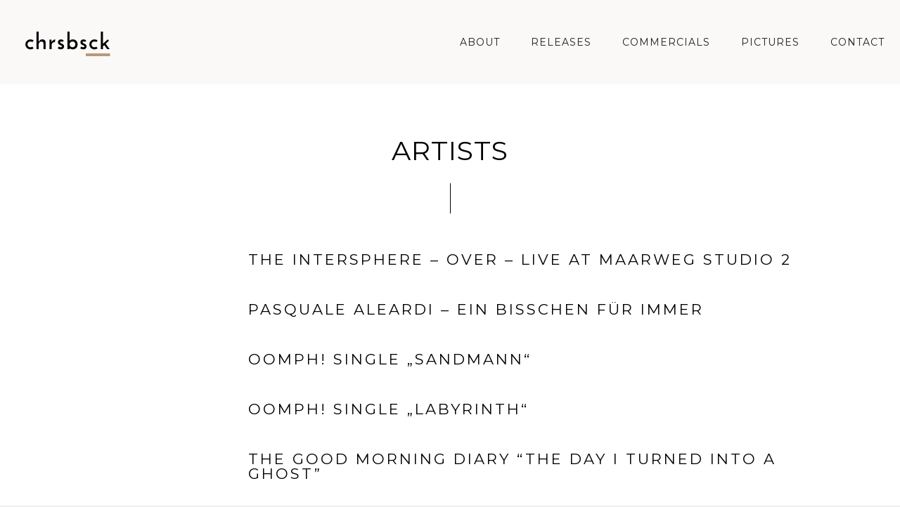

--- FILE ---
content_type: text/html; charset=UTF-8
request_url: https://www.chrisbuseck.com/video-category/artists/
body_size: 8591
content:
<!DOCTYPE html>
<html lang="en-US">
<head>
	<meta charset="UTF-8">
	<meta name="viewport" content="width=device-width, height=device-height, initial-scale=1.0, maximum-scale=1.0">
	<title>Artists &#8211; Chris Buseck</title>
<meta name='robots' content='max-image-preview:large' />
<link rel='dns-prefetch' href='//www.chrisbuseck.com' />
<link rel='dns-prefetch' href='//fonts.googleapis.com' />
<link rel='dns-prefetch' href='//s.w.org' />
<link rel="alternate" type="application/rss+xml" title="Chris Buseck &raquo; Feed" href="https://www.chrisbuseck.com/feed/" />
<link rel="alternate" type="application/rss+xml" title="Chris Buseck &raquo; Comments Feed" href="https://www.chrisbuseck.com/comments/feed/" />
<link rel="alternate" type="application/rss+xml" title="Chris Buseck &raquo; Artists Category Feed" href="https://www.chrisbuseck.com/video-category/artists/feed/" />
		<script type="text/javascript">
			window._wpemojiSettings = {"baseUrl":"https:\/\/s.w.org\/images\/core\/emoji\/13.1.0\/72x72\/","ext":".png","svgUrl":"https:\/\/s.w.org\/images\/core\/emoji\/13.1.0\/svg\/","svgExt":".svg","source":{"concatemoji":"https:\/\/www.chrisbuseck.com\/wp-includes\/js\/wp-emoji-release.min.js?ver=5.8"}};
			!function(e,a,t){var n,r,o,i=a.createElement("canvas"),p=i.getContext&&i.getContext("2d");function s(e,t){var a=String.fromCharCode;p.clearRect(0,0,i.width,i.height),p.fillText(a.apply(this,e),0,0);e=i.toDataURL();return p.clearRect(0,0,i.width,i.height),p.fillText(a.apply(this,t),0,0),e===i.toDataURL()}function c(e){var t=a.createElement("script");t.src=e,t.defer=t.type="text/javascript",a.getElementsByTagName("head")[0].appendChild(t)}for(o=Array("flag","emoji"),t.supports={everything:!0,everythingExceptFlag:!0},r=0;r<o.length;r++)t.supports[o[r]]=function(e){if(!p||!p.fillText)return!1;switch(p.textBaseline="top",p.font="600 32px Arial",e){case"flag":return s([127987,65039,8205,9895,65039],[127987,65039,8203,9895,65039])?!1:!s([55356,56826,55356,56819],[55356,56826,8203,55356,56819])&&!s([55356,57332,56128,56423,56128,56418,56128,56421,56128,56430,56128,56423,56128,56447],[55356,57332,8203,56128,56423,8203,56128,56418,8203,56128,56421,8203,56128,56430,8203,56128,56423,8203,56128,56447]);case"emoji":return!s([10084,65039,8205,55357,56613],[10084,65039,8203,55357,56613])}return!1}(o[r]),t.supports.everything=t.supports.everything&&t.supports[o[r]],"flag"!==o[r]&&(t.supports.everythingExceptFlag=t.supports.everythingExceptFlag&&t.supports[o[r]]);t.supports.everythingExceptFlag=t.supports.everythingExceptFlag&&!t.supports.flag,t.DOMReady=!1,t.readyCallback=function(){t.DOMReady=!0},t.supports.everything||(n=function(){t.readyCallback()},a.addEventListener?(a.addEventListener("DOMContentLoaded",n,!1),e.addEventListener("load",n,!1)):(e.attachEvent("onload",n),a.attachEvent("onreadystatechange",function(){"complete"===a.readyState&&t.readyCallback()})),(n=t.source||{}).concatemoji?c(n.concatemoji):n.wpemoji&&n.twemoji&&(c(n.twemoji),c(n.wpemoji)))}(window,document,window._wpemojiSettings);
		</script>
		<style type="text/css">
img.wp-smiley,
img.emoji {
	display: inline !important;
	border: none !important;
	box-shadow: none !important;
	height: 1em !important;
	width: 1em !important;
	margin: 0 .07em !important;
	vertical-align: -0.1em !important;
	background: none !important;
	padding: 0 !important;
}
</style>
	<link rel='stylesheet' id='wp-block-library-css'  href='https://www.chrisbuseck.com/wp-includes/css/dist/block-library/style.min.css?ver=5.8' type='text/css' media='all' />
<link rel='stylesheet' id='essential-grid-plugin-settings-css'  href='https://www.chrisbuseck.com/wp-content/plugins/essential-grid/public/assets/css/settings.css?ver=3.0.11' type='text/css' media='all' />
<link rel='stylesheet' id='tp-fontello-css'  href='https://www.chrisbuseck.com/wp-content/plugins/essential-grid/public/assets/font/fontello/css/fontello.css?ver=3.0.11' type='text/css' media='all' />
<link rel='stylesheet' id='rs-plugin-settings-css'  href='https://www.chrisbuseck.com/wp-content/plugins/revslider/public/assets/css/rs6.css?ver=6.4.11' type='text/css' media='all' />
<style id='rs-plugin-settings-inline-css' type='text/css'>
#rs-demo-id {}
</style>
<link rel='stylesheet' id='iron-master-css'  href='https://www.chrisbuseck.com/wp-content/themes/croma/style.css?ver=5.8' type='text/css' media='all' />
<link rel='stylesheet' id='child-style-css'  href='https://www.chrisbuseck.com/wp-content/themes/croma-child/style.css?ver=5.8' type='text/css' media='all' />
<link rel='stylesheet' id='croma-google-font-css'  href='//fonts.googleapis.com/css?family=Josefin+Sans%3A400%2C600%2C700%7COpen+Sans%3A300%2C300italic%2C400%2C600%2C600italic%2C700&#038;subset=latin%2Clatin-ext&#038;ver=5.8' type='text/css' media='all' />
<link rel='stylesheet' id='iron-fancybox-css'  href='https://www.chrisbuseck.com/wp-content/themes/croma/css/fancybox.css?ver=5.8' type='text/css' media='all' />
<link rel='stylesheet' id='iron-font-awesome-css'  href='https://www.chrisbuseck.com/wp-content/themes/croma/fontawesome/css/fontawesome-all.min.css?ver=5.8' type='text/css' media='all' />
<link rel='stylesheet' id='js_composer_front-css'  href='https://www.chrisbuseck.com/wp-content/plugins/js_composer/assets/css/js_composer.min.css?ver=6.6.0' type='text/css' media='all' />
<link rel='stylesheet' id='iron-classic-menu-css'  href='https://www.chrisbuseck.com/wp-content/themes/croma/classic-menu/css/classic.css?ver=5.8' type='text/css' media='all' />
<link rel='stylesheet' id='custom-styles-css'  href='https://www.chrisbuseck.com/wp-content/uploads/css/custom-style.css' type='text/css' media='all' />
<link rel='stylesheet' id='page-banner-css'  href='https://www.chrisbuseck.com/wp-content/themes/croma/css/page-banner.css' type='text/css' media='all' />
<link rel='stylesheet' id='iron_feature_music_css-css'  href='https://www.chrisbuseck.com/wp-content/uploads/css/custom-style-croma-music.css' type='text/css' media='all' />
<link rel='stylesheet' id='iron_feature_event_css-css'  href='https://www.chrisbuseck.com/wp-content/uploads/css/custom-style-croma-event.css' type='text/css' media='all' />
<link rel='stylesheet' id='iron-custom-styles-css'  href='https://www.chrisbuseck.com/wp-content/uploads/css/custom-style.css' type='text/css' media='all' />
<link rel='stylesheet' id='iron-audio-player-css'  href='https://www.chrisbuseck.com/wp-content/themes/croma/css/iron-audioplayer.css?ver=5.8' type='text/css' media='all' />
<script type='text/javascript' src='https://www.chrisbuseck.com/wp-includes/js/jquery/jquery.min.js?ver=3.6.0' id='jquery-core-js'></script>
<script type='text/javascript' src='https://www.chrisbuseck.com/wp-includes/js/jquery/jquery-migrate.min.js?ver=3.3.2' id='jquery-migrate-js'></script>
<script type='text/javascript' src='https://www.chrisbuseck.com/wp-content/plugins/revslider/public/assets/js/rbtools.min.js?ver=6.4.8' id='tp-tools-js'></script>
<script type='text/javascript' src='https://www.chrisbuseck.com/wp-content/plugins/revslider/public/assets/js/rs6.min.js?ver=6.4.11' id='revmin-js'></script>
<script type='text/javascript' id='ironMusic-js-js-extra'>
/* <![CDATA[ */
var ironmusic_vars = {"i18n":{"no_events":"No events scheduled yet. Stay tuned!"}};
/* ]]> */
</script>
<script type='text/javascript' src='https://www.chrisbuseck.com/wp-content/plugins/croma-music/js/ironMusic.js?ver=5.8' id='ironMusic-js-js'></script>
<script type='text/javascript' src='https://www.chrisbuseck.com/wp-content/plugins/croma-music/js/objectFittPolyfill.min.js?ver=1' id='objectFittPolyfill-js'></script>
<link rel="https://api.w.org/" href="https://www.chrisbuseck.com/wp-json/" /><link rel="EditURI" type="application/rsd+xml" title="RSD" href="https://www.chrisbuseck.com/xmlrpc.php?rsd" />
<link rel="wlwmanifest" type="application/wlwmanifest+xml" href="https://www.chrisbuseck.com/wp-includes/wlwmanifest.xml" /> 
<meta name="generator" content="WordPress 5.8" />
    <script>
        jQuery(document).ready(function($) {
            $('iframe').attr('loading', 'lazy');
        });
    </script>
    <style type="text/css">.recentcomments a{display:inline !important;padding:0 !important;margin:0 !important;}</style><meta name="generator" content="Powered by WPBakery Page Builder - drag and drop page builder for WordPress."/>
<meta name="generator" content="Powered by Slider Revolution 6.4.11 - responsive, Mobile-Friendly Slider Plugin for WordPress with comfortable drag and drop interface." />
<link rel="icon" href="https://www.chrisbuseck.com/wp-content/uploads/2017/11/cropped-favicon4-32x32.png" sizes="32x32" />
<link rel="icon" href="https://www.chrisbuseck.com/wp-content/uploads/2017/11/cropped-favicon4-192x192.png" sizes="192x192" />
<link rel="apple-touch-icon" href="https://www.chrisbuseck.com/wp-content/uploads/2017/11/cropped-favicon4-180x180.png" />
<meta name="msapplication-TileImage" content="https://www.chrisbuseck.com/wp-content/uploads/2017/11/cropped-favicon4-270x270.png" />
<script type="text/javascript">function setREVStartSize(e){
			//window.requestAnimationFrame(function() {				 
				window.RSIW = window.RSIW===undefined ? window.innerWidth : window.RSIW;	
				window.RSIH = window.RSIH===undefined ? window.innerHeight : window.RSIH;	
				try {								
					var pw = document.getElementById(e.c).parentNode.offsetWidth,
						newh;
					pw = pw===0 || isNaN(pw) ? window.RSIW : pw;
					e.tabw = e.tabw===undefined ? 0 : parseInt(e.tabw);
					e.thumbw = e.thumbw===undefined ? 0 : parseInt(e.thumbw);
					e.tabh = e.tabh===undefined ? 0 : parseInt(e.tabh);
					e.thumbh = e.thumbh===undefined ? 0 : parseInt(e.thumbh);
					e.tabhide = e.tabhide===undefined ? 0 : parseInt(e.tabhide);
					e.thumbhide = e.thumbhide===undefined ? 0 : parseInt(e.thumbhide);
					e.mh = e.mh===undefined || e.mh=="" || e.mh==="auto" ? 0 : parseInt(e.mh,0);		
					if(e.layout==="fullscreen" || e.l==="fullscreen") 						
						newh = Math.max(e.mh,window.RSIH);					
					else{					
						e.gw = Array.isArray(e.gw) ? e.gw : [e.gw];
						for (var i in e.rl) if (e.gw[i]===undefined || e.gw[i]===0) e.gw[i] = e.gw[i-1];					
						e.gh = e.el===undefined || e.el==="" || (Array.isArray(e.el) && e.el.length==0)? e.gh : e.el;
						e.gh = Array.isArray(e.gh) ? e.gh : [e.gh];
						for (var i in e.rl) if (e.gh[i]===undefined || e.gh[i]===0) e.gh[i] = e.gh[i-1];
											
						var nl = new Array(e.rl.length),
							ix = 0,						
							sl;					
						e.tabw = e.tabhide>=pw ? 0 : e.tabw;
						e.thumbw = e.thumbhide>=pw ? 0 : e.thumbw;
						e.tabh = e.tabhide>=pw ? 0 : e.tabh;
						e.thumbh = e.thumbhide>=pw ? 0 : e.thumbh;					
						for (var i in e.rl) nl[i] = e.rl[i]<window.RSIW ? 0 : e.rl[i];
						sl = nl[0];									
						for (var i in nl) if (sl>nl[i] && nl[i]>0) { sl = nl[i]; ix=i;}															
						var m = pw>(e.gw[ix]+e.tabw+e.thumbw) ? 1 : (pw-(e.tabw+e.thumbw)) / (e.gw[ix]);					
						newh =  (e.gh[ix] * m) + (e.tabh + e.thumbh);
					}				
					if(window.rs_init_css===undefined) window.rs_init_css = document.head.appendChild(document.createElement("style"));					
					document.getElementById(e.c).height = newh+"px";
					window.rs_init_css.innerHTML += "#"+e.c+"_wrapper { height: "+newh+"px }";				
				} catch(e){
					console.log("Failure at Presize of Slider:" + e)
				}					   
			//});
		  };</script>
<link rel="icon" href="https://www.chrisbuseck.com/wp-content/uploads/2017/11/cropped-favicon4-32x32.png" sizes="32x32" />
<link rel="icon" href="https://www.chrisbuseck.com/wp-content/uploads/2017/11/cropped-favicon4-192x192.png" sizes="192x192" />
<link rel="apple-touch-icon" href="https://www.chrisbuseck.com/wp-content/uploads/2017/11/cropped-favicon4-180x180.png" />
<meta name="msapplication-TileImage" content="https://www.chrisbuseck.com/wp-content/uploads/2017/11/cropped-favicon4-270x270.png" />
		<style type="text/css" id="wp-custom-css">
			@media screen and (max-width: 640px) {
	#footer .links-box {
		display: flex;
		justify-content: center;
		width: 100%;
	}
	#footer .links-box .social-networks {
		display: flex;
		flex-wrap: nowrap;
	}
	#footer .links-box .social-networks li {
		flex: 0 0 25%;
		margin: 0 auto;
		text-align: center;
	}
}
.fit-vids-style {
	display: none;
}
.cr_it-playlist-title {
	font-size: 20px;
}
.iron-audioplayer .playlist .audio-track, .iron-audioplayer .playlist .track-number {
	font-weight: 700;
	font-family: unset;
	color: #a67f57;
}
h3.widgettitle {
	font-size: 12px;
}		</style>
		<noscript><style> .wpb_animate_when_almost_visible { opacity: 1; }</style></noscript></head>
<body class="archive tax-video-category term-artists term-22 lang-en-US layout-wide fixed_header wpb-js-composer js-comp-ver-6.6.0 vc_responsive">
	<div id="overlay"><div class="perspective"></div></div>
	
<div class="classic-menu mini-active fixed fixed_before"
	data-site_url="https://www.chrisbuseck.com/"
	data-site_name="Chris Buseck"
	data-logo="https://www.chrisbuseck.com/wp-content/uploads/2017/08/chrsbsck@1x.png"
	data-logo_page=""
	data-logo_page_retina=""
	data-use_alternative_logo="0"
	data-use_alternative_logo_on_mobile="0"
	data-retina_logo="https://www.chrisbuseck.com/wp-content/uploads/2017/08/chrsbsck@2x.png"
	data-logo_mini=""
	data-logo_align="pull-left">
	<ul id="menu-main-menu" class="menu-level-0 pull-right fullwidth"><li id="menu-item-1012" class="menu-item menu-item-type-post_type menu-item-object-page menu-item-1012"><a href="https://www.chrisbuseck.com/about/">About</a></li>
<li id="menu-item-731" class="menu-item menu-item-type-post_type menu-item-object-page menu-item-731"><a href="https://www.chrisbuseck.com/releases/">Releases</a></li>
<li id="menu-item-1354" class="menu-item menu-item-type-post_type menu-item-object-page menu-item-1354"><a href="https://www.chrisbuseck.com/commercials/">Commercials</a></li>
<li id="menu-item-711" class="menu-item menu-item-type-post_type menu-item-object-page menu-item-711"><a href="https://www.chrisbuseck.com/pictures/">Pictures</a></li>
<li id="menu-item-712" class="menu-item menu-item-type-post_type menu-item-object-page menu-item-712"><a href="https://www.chrisbuseck.com/contact-2/">Contact</a></li>
</ul>
</div>

	<div id="pusher-wrap">
		<div id="pusher" class="menu-type-classic-menu">

		<div class="pjax-container">
	<div id="wrapper" class="wrapper">
	<!-- container -->
	<div class="container">
		<div class="boxed">

							<div class="page-title ">
					<span class="heading-t"></span>
										<h1>Artists</h1>
					<img class="custom-header-img" style="margin-top:px; margin-bottom:px;" src="https://www.chrisbuseck.com/wp-content/uploads/2017/08/divider_black.png" alt="divider" />									</div>
						<div id="post-list" class="listing-section videos"><article id="post-1278" class="media-block link-mode- post-1278 video type-video status-publish hentry video-category-artists" data-url="https://www.youtube.com/watch?v=Pdm8RhfjqQc">
	<a href="https://www.chrisbuseck.com/videos/the-intersphere-over-live-at-maarweg-studio-2/">
		<div class="holder">
			<div class="image rel">
				<div class="play-button"><i class="fa fa-play-circle"></i></div>
							</div>
			<div class="text-box">
				<h2>The Intersphere &#8211; Over &#8211; live at Maarweg Studio 2</h2>
			</div>
		</div>
	</a>
</article><article id="post-1276" class="media-block link-mode- post-1276 video type-video status-publish hentry video-category-artists" data-url="https://www.youtube.com/watch?v=yselIV74jeY">
	<a href="https://www.chrisbuseck.com/videos/pasquale-aleardi-ein-bisschen-fur-immer/">
		<div class="holder">
			<div class="image rel">
				<div class="play-button"><i class="fa fa-play-circle"></i></div>
							</div>
			<div class="text-box">
				<h2>Pasquale Aleardi &#8211; Ein bisschen für immer</h2>
			</div>
		</div>
	</a>
</article><article id="post-1000" class="media-block link-mode- post-1000 video type-video status-publish hentry video-category-artists" data-url="http://www.youtube.com/watch?v=aHjpOzsQ9YI">
	<a href="https://www.chrisbuseck.com/videos/oomph-single-sandmann/">
		<div class="holder">
			<div class="image rel">
				<div class="play-button"><i class="fa fa-play-circle"></i></div>
							</div>
			<div class="text-box">
				<h2>Oomph! Single „Sandmann“</h2>
			</div>
		</div>
	</a>
</article><article id="post-998" class="media-block link-mode- post-998 video type-video status-publish hentry video-category-artists" data-url="http://www.youtube.com/watch?v=aHjpOzsQ9YI">
	<a href="https://www.chrisbuseck.com/videos/oomph-single-labyrinth/">
		<div class="holder">
			<div class="image rel">
				<div class="play-button"><i class="fa fa-play-circle"></i></div>
							</div>
			<div class="text-box">
				<h2>Oomph! Single „Labyrinth“</h2>
			</div>
		</div>
	</a>
</article><article id="post-989" class="media-block link-mode- post-989 video type-video status-publish hentry video-category-artists" data-url="http://www.youtube.com/watch?v=aHjpOzsQ9YI">
	<a href="https://www.chrisbuseck.com/videos/the-good-morning-diary-the-day-i-turned-into-a-ghost/">
		<div class="holder">
			<div class="image rel">
				<div class="play-button"><i class="fa fa-play-circle"></i></div>
							</div>
			<div class="text-box">
				<h2>The Good Morning Diary &#8220;The day I turned into a ghost&#8221;</h2>
			</div>
		</div>
	</a>
</article><article id="post-987" class="media-block link-mode- post-987 video type-video status-publish hentry video-category-artists" data-url="http://www.youtube.com/watch?v=aHjpOzsQ9YI">
	<a href="https://www.chrisbuseck.com/videos/mrs-greenbird-single-shooting-stars-fairy-tales/">
		<div class="holder">
			<div class="image rel">
				<div class="play-button"><i class="fa fa-play-circle"></i></div>
							</div>
			<div class="text-box">
				<h2>Mrs Greenbird Single „Shooting Stars &#038; Fairy Tales“</h2>
			</div>
		</div>
	</a>
</article><article id="post-979" class="media-block link-mode- post-979 video type-video status-publish hentry video-category-artists" data-url="http://www.youtube.com/watch?v=aHjpOzsQ9YI">
	<a href="https://www.chrisbuseck.com/videos/eisbrecher-single-zwischen-uns/">
		<div class="holder">
			<div class="image rel">
				<div class="play-button"><i class="fa fa-play-circle"></i></div>
							</div>
			<div class="text-box">
				<h2>Eisbrecher Single „Zwischen uns“</h2>
			</div>
		</div>
	</a>
</article><article id="post-974" class="media-block link-mode- post-974 video type-video status-publish hentry video-category-artists" data-url="http://www.youtube.com/watch?v=aHjpOzsQ9YI">
	<a href="https://www.chrisbuseck.com/videos/mark-forster-single-auf-dem-weg/">
		<div class="holder">
			<div class="image rel">
				<div class="play-button"><i class="fa fa-play-circle"></i></div>
							</div>
			<div class="text-box">
				<h2>Mark Forster Single „Auf dem Weg“</h2>
			</div>
		</div>
	</a>
</article></div>					<div class="pages clear">
						<div class="alignleft button-next-prev"></div>
						<div class="alignright button-next-prev"></div>
					</div>

				</div></div>	</div>



	<!-- footer -->
	<footer id="footer">
					<div class="footer-block share">
				<!-- links-box -->
				<div class="links-box">
						<!-- social-networks -->
	<ul class="social-networks">
					<li>
			<a target="_blank" href="https://www.facebook.com/chris.buseck">
									<i class="fa  fa-facebook" title="Facebook"></i>
							</a>
		</li>

					<li>
			<a target="_blank" href="https://www.instagram.com/chrsbsck/?hl=de">
									<i class="fa  fa-instagram" title="Instagram"></i>
							</a>
		</li>

					<li>
			<a target="_blank" href="https://www.linkedin.com/in/chris-buseck-aa1588145/">
									<i class="fa  fa-linkedin" title="LinkedIn"></i>
							</a>
		</li>

					<li>
			<a target="_blank" href="https://www.xing.com/profile/Chris_Buseck">
									<i class="fa  fa-xing" title="Xing"></i>
							</a>
		</li>

		
		
	</ul>
				
				</div>
			</div>
		
		<!-- footer-row -->
		<div class="footer-row">
			<div class="footer-wrapper">
								<div>
					<div class="text footer-copyright"><div class="text footer-copyright">
<p>Copyright © 2026 Chris Buseck. All rights reserved.</p>
</div>
</div>
					<div class="text footer-author"><p><a href="https://www.chrisbuseck.com/imprint/">Imprint</a></p>
</div>
					<div class="clear"></div>
				</div>
			</div>
		</div>
	</footer>
 </div>



</div>

</div>
 		<script type="text/javascript">
			var ajaxRevslider;
			function rsCustomAjaxContentLoadingFunction() {
				// CUSTOM AJAX CONTENT LOADING FUNCTION
				ajaxRevslider = function(obj) {
				
					// obj.type : Post Type
					// obj.id : ID of Content to Load
					// obj.aspectratio : The Aspect Ratio of the Container / Media
					// obj.selector : The Container Selector where the Content of Ajax will be injected. It is done via the Essential Grid on Return of Content
					
					var content	= '';
					var data	= {
						action:			'revslider_ajax_call_front',
						client_action:	'get_slider_html',
						token:			'a2115b9e7e',
						type:			obj.type,
						id:				obj.id,
						aspectratio:	obj.aspectratio
					};
					
					// SYNC AJAX REQUEST
					jQuery.ajax({
						type:		'post',
						url:		'https://www.chrisbuseck.com/wp-admin/admin-ajax.php',
						dataType:	'json',
						data:		data,
						async:		false,
						success:	function(ret, textStatus, XMLHttpRequest) {
							if(ret.success == true)
								content = ret.data;								
						},
						error:		function(e) {
							console.log(e);
						}
					});
					
					 // FIRST RETURN THE CONTENT WHEN IT IS LOADED !!
					 return content;						 
				};
				
				// CUSTOM AJAX FUNCTION TO REMOVE THE SLIDER
				var ajaxRemoveRevslider = function(obj) {
					return jQuery(obj.selector + ' .rev_slider').revkill();
				};


				// EXTEND THE AJAX CONTENT LOADING TYPES WITH TYPE AND FUNCTION				
				if (jQuery.fn.tpessential !== undefined) 					
					if(typeof(jQuery.fn.tpessential.defaults) !== 'undefined') 
						jQuery.fn.tpessential.defaults.ajaxTypes.push({type: 'revslider', func: ajaxRevslider, killfunc: ajaxRemoveRevslider, openAnimationSpeed: 0.3});   
						// type:  Name of the Post to load via Ajax into the Essential Grid Ajax Container
						// func: the Function Name which is Called once the Item with the Post Type has been clicked
						// killfunc: function to kill in case the Ajax Window going to be removed (before Remove function !
						// openAnimationSpeed: how quick the Ajax Content window should be animated (default is 0.3)					
			}
			
			var rsCustomAjaxContent_Once = false
			if (document.readyState === "loading") 
				document.addEventListener('readystatechange',function(){
					if ((document.readyState === "interactive" || document.readyState === "complete") && !rsCustomAjaxContent_Once) {
						rsCustomAjaxContent_Once = true;
						rsCustomAjaxContentLoadingFunction();
					}
				});
			else {
				rsCustomAjaxContent_Once = true;
				rsCustomAjaxContentLoadingFunction();
			}					
		</script>
		<script type='text/javascript' src='https://www.chrisbuseck.com/wp-includes/js/dist/vendor/regenerator-runtime.min.js?ver=0.13.7' id='regenerator-runtime-js'></script>
<script type='text/javascript' src='https://www.chrisbuseck.com/wp-includes/js/dist/vendor/wp-polyfill.min.js?ver=3.15.0' id='wp-polyfill-js'></script>
<script type='text/javascript' id='contact-form-7-js-extra'>
/* <![CDATA[ */
var wpcf7 = {"api":{"root":"https:\/\/www.chrisbuseck.com\/wp-json\/","namespace":"contact-form-7\/v1"},"cached":"1"};
/* ]]> */
</script>
<script type='text/javascript' src='https://www.chrisbuseck.com/wp-content/plugins/contact-form-7/includes/js/index.js?ver=5.5.6' id='contact-form-7-js'></script>
<script type='text/javascript' src='https://www.chrisbuseck.com/wp-content/themes/croma/js/utilities.js' id='iron-utilities-js'></script>
<script type='text/javascript' src='https://www.chrisbuseck.com/wp-content/themes/croma/js/plugins.all.min.js' id='iron-plugins-js'></script>
<script type='text/javascript' src='https://www.chrisbuseck.com/wp-content/themes/croma/js/jquery.parallax.js' id='iron-parallax-js'></script>
<script type='text/javascript' src='https://www.chrisbuseck.com/wp-content/themes/croma/js/barba.min.js' id='barba-js'></script>
<script type='text/javascript' src='https://www.chrisbuseck.com/wp-includes/js/underscore.min.js?ver=1.8.3' id='underscore-js'></script>
<script type='text/javascript' src='https://www.chrisbuseck.com/wp-content/plugins/js_composer/assets/js/dist/js_composer_front.min.js?ver=6.6.0' id='wpb_composer_front_js-js'></script>
<script type='text/javascript' src='//cdnjs.cloudflare.com/ajax/libs/velocity/1.4.3/velocity.min.js' id='velocity-js'></script>
<script type='text/javascript' src='https://www.chrisbuseck.com/wp-content/themes/croma/js/iron-parallax.js' id='iron-banner-parallax-js'></script>
<script type='text/javascript' src='//cdnjs.cloudflare.com/ajax/libs/animejs/2.0.0/anime.min.js' id='animejs-js'></script>
<script type='text/javascript' id='iron-main-js-extra'>
/* <![CDATA[ */
var iron_vars = {"enable_ajax":"1","theme_url":"https:\/\/www.chrisbuseck.com\/wp-content\/themes\/croma","ajaxurl":"https:\/\/www.chrisbuseck.com\/wp-admin\/admin-ajax.php?lang=en","enable_fixed_header":"1","header_top_menu_hide_on_scroll":"0","lightbox_transition":null,"menu":{"top_menu_position":"righttype","menu_transition":"type1","classic_menu_over_content":"0","classic_menu_position":"fixed fixed_before","menu_type":"classic-menu","classic_menu_hmargin":"0px"},"lang":"en","custom_js":"$(\".iron-audioplayer .player .control\").addClass(\"color2_bg\");\r\n$(\".home .iron-audioplayer .player .control\").addClass(\"color3_bg\");\r\n\r\nsetTimeout(function() {\r\n  if (jQuery('#wpk-audio-close').length <= 0) {\r\n    jQuery(\".continuousPlayer\").append('<a title=\"Close\" id=\"wpk-audio-close\" class=\"fancybox-item fancybox-close\" href=\"#\"><\/a>');\r\n    jQuery(\"#wpk-audio-close\").on('click tap', function(e) {\r\n      e.preventDefault();\r\n      jQuery(\"audio\").trigger('pause');\r\n      jQuery(\".continuousPlayer\").removeClass(\"enable\");\r\n      jQuery(\"li.current\").removeClass(\"current\");\r\n      jQuery(\".pjax-container\").css(\"padding-bottom\", \"0px\");\r\n    });\r\n  }\r\n  jQuery(\"a.audio-track\").on('click tap', function() {\r\n    jQuery(\".continuousPlayer\").addClass(\"enable\");\r\n    jQuery(\".pjax-container\").css(\"padding-bottom\", \"90px\");\r\n  });\r\n}, 250);","plugins_url":"https:\/\/www.chrisbuseck.com\/wp-content\/plugins\/croma-music\/","slug":{"events":"event","discography":false,"artist":"artist","videos":"videos"},"croma_music":{"color_base":"rgb(102, 107, 113)","color_progress":"rgb(181, 22, 57)","continuous_background":"rgb(0, 0, 0)","continuous_timeline_background":"rgb(255, 255, 255)","continuous_progress_bar":"rgb(150, 150, 150)","continuous_control_color":"rgb(255, 255, 255)"},"wp_admin_bar":"","site_url":"https:\/\/www.chrisbuseck.com\/","site_name":"Chris Buseck","logo":{"logo_url":"https:\/\/www.chrisbuseck.com\/wp-content\/uploads\/2017\/08\/chrsbsck@1x.png","retina_logo_url":"https:\/\/www.chrisbuseck.com\/wp-content\/uploads\/2017\/08\/chrsbsck@2x.png","logo_page_url":"","logo_page_retina_url":"","use_alternative_logo":false,"use_alternative_logo_on_mobile":false,"logo_mini_url":"","logo_align":"pull-left"},"social":{"facebook":"1","twitter":"1","linkedin":"1","pinterest":"1"},"social_enabled":"1"};
/* ]]> */
</script>
<script type='text/javascript' src='https://www.chrisbuseck.com/wp-content/themes/croma/js/main.js' id='iron-main-js'></script>
<script type='text/javascript' src='https://www.chrisbuseck.com/wp-content/themes/croma/classic-menu/js/classic.js?ver=5.8' id='iron-classic-menu-js'></script>
<script type='text/javascript' src='https://www.chrisbuseck.com/wp-content/plugins/croma-music/js/countdown/jquery.plugin.min.js' id='jquery.plugin-js'></script>
<script type='text/javascript' id='jquery.countdown_js-js-extra'>
/* <![CDATA[ */
var plugins_vars = {"labels":["Years","Months","Weeks","Days","Hours","Minutes","Seconds"],"labels1":["Year","Month","Week","Day","Hour","Minute","Second"],"compactLabels":["y","m","w","d"]};
/* ]]> */
</script>
<script type='text/javascript' src='https://www.chrisbuseck.com/wp-content/plugins/croma-music/js/countdown/jquery.countdown.min.js' id='jquery.countdown_js-js'></script>
<script type='text/javascript' src='//cdnjs.cloudflare.com/ajax/libs/wavesurfer.js/1.2.8/wavesurfer.min.js' id='wavesurfer-js'></script>
<script type='text/javascript' src='//cdnjs.cloudflare.com/ajax/libs/moment.js/2.11.2/moment.min.js' id='moments-js'></script>
<script type='text/javascript' src='https://www.chrisbuseck.com/wp-content/themes/croma/js/iron-audioplayer.js' id='iron-audio-player-js'></script>
<script type='text/javascript' id='iron-twitter-js-extra'>
/* <![CDATA[ */
var ajax_vars = {"ajax_url":"https:\/\/www.chrisbuseck.com\/wp-admin\/admin-ajax.php"};
/* ]]> */
</script>
<script type='text/javascript' src='https://www.chrisbuseck.com/wp-content/plugins/croma-music/js/twitter/jquery.tweet.min.js' id='iron-twitter-js'></script>
<script type='text/javascript' src='https://www.chrisbuseck.com/wp-includes/js/wp-embed.min.js?ver=5.8' id='wp-embed-js'></script>
</body>
</html>

--- FILE ---
content_type: text/html; charset=UTF-8
request_url: https://www.chrisbuseck.com/video-category/artists/
body_size: 8606
content:
<!DOCTYPE html>
<html lang="en-US">
<head>
	<meta charset="UTF-8">
	<meta name="viewport" content="width=device-width, height=device-height, initial-scale=1.0, maximum-scale=1.0">
	<title>Artists &#8211; Chris Buseck</title>
<meta name='robots' content='max-image-preview:large' />
<link rel='dns-prefetch' href='//www.chrisbuseck.com' />
<link rel='dns-prefetch' href='//fonts.googleapis.com' />
<link rel='dns-prefetch' href='//s.w.org' />
<link rel="alternate" type="application/rss+xml" title="Chris Buseck &raquo; Feed" href="https://www.chrisbuseck.com/feed/" />
<link rel="alternate" type="application/rss+xml" title="Chris Buseck &raquo; Comments Feed" href="https://www.chrisbuseck.com/comments/feed/" />
<link rel="alternate" type="application/rss+xml" title="Chris Buseck &raquo; Artists Category Feed" href="https://www.chrisbuseck.com/video-category/artists/feed/" />
		<script type="text/javascript">
			window._wpemojiSettings = {"baseUrl":"https:\/\/s.w.org\/images\/core\/emoji\/13.1.0\/72x72\/","ext":".png","svgUrl":"https:\/\/s.w.org\/images\/core\/emoji\/13.1.0\/svg\/","svgExt":".svg","source":{"concatemoji":"https:\/\/www.chrisbuseck.com\/wp-includes\/js\/wp-emoji-release.min.js?ver=5.8"}};
			!function(e,a,t){var n,r,o,i=a.createElement("canvas"),p=i.getContext&&i.getContext("2d");function s(e,t){var a=String.fromCharCode;p.clearRect(0,0,i.width,i.height),p.fillText(a.apply(this,e),0,0);e=i.toDataURL();return p.clearRect(0,0,i.width,i.height),p.fillText(a.apply(this,t),0,0),e===i.toDataURL()}function c(e){var t=a.createElement("script");t.src=e,t.defer=t.type="text/javascript",a.getElementsByTagName("head")[0].appendChild(t)}for(o=Array("flag","emoji"),t.supports={everything:!0,everythingExceptFlag:!0},r=0;r<o.length;r++)t.supports[o[r]]=function(e){if(!p||!p.fillText)return!1;switch(p.textBaseline="top",p.font="600 32px Arial",e){case"flag":return s([127987,65039,8205,9895,65039],[127987,65039,8203,9895,65039])?!1:!s([55356,56826,55356,56819],[55356,56826,8203,55356,56819])&&!s([55356,57332,56128,56423,56128,56418,56128,56421,56128,56430,56128,56423,56128,56447],[55356,57332,8203,56128,56423,8203,56128,56418,8203,56128,56421,8203,56128,56430,8203,56128,56423,8203,56128,56447]);case"emoji":return!s([10084,65039,8205,55357,56613],[10084,65039,8203,55357,56613])}return!1}(o[r]),t.supports.everything=t.supports.everything&&t.supports[o[r]],"flag"!==o[r]&&(t.supports.everythingExceptFlag=t.supports.everythingExceptFlag&&t.supports[o[r]]);t.supports.everythingExceptFlag=t.supports.everythingExceptFlag&&!t.supports.flag,t.DOMReady=!1,t.readyCallback=function(){t.DOMReady=!0},t.supports.everything||(n=function(){t.readyCallback()},a.addEventListener?(a.addEventListener("DOMContentLoaded",n,!1),e.addEventListener("load",n,!1)):(e.attachEvent("onload",n),a.attachEvent("onreadystatechange",function(){"complete"===a.readyState&&t.readyCallback()})),(n=t.source||{}).concatemoji?c(n.concatemoji):n.wpemoji&&n.twemoji&&(c(n.twemoji),c(n.wpemoji)))}(window,document,window._wpemojiSettings);
		</script>
		<style type="text/css">
img.wp-smiley,
img.emoji {
	display: inline !important;
	border: none !important;
	box-shadow: none !important;
	height: 1em !important;
	width: 1em !important;
	margin: 0 .07em !important;
	vertical-align: -0.1em !important;
	background: none !important;
	padding: 0 !important;
}
</style>
	<link rel='stylesheet' id='wp-block-library-css'  href='https://www.chrisbuseck.com/wp-includes/css/dist/block-library/style.min.css?ver=5.8' type='text/css' media='all' />
<link rel='stylesheet' id='essential-grid-plugin-settings-css'  href='https://www.chrisbuseck.com/wp-content/plugins/essential-grid/public/assets/css/settings.css?ver=3.0.11' type='text/css' media='all' />
<link rel='stylesheet' id='tp-fontello-css'  href='https://www.chrisbuseck.com/wp-content/plugins/essential-grid/public/assets/font/fontello/css/fontello.css?ver=3.0.11' type='text/css' media='all' />
<link rel='stylesheet' id='rs-plugin-settings-css'  href='https://www.chrisbuseck.com/wp-content/plugins/revslider/public/assets/css/rs6.css?ver=6.4.11' type='text/css' media='all' />
<style id='rs-plugin-settings-inline-css' type='text/css'>
#rs-demo-id {}
</style>
<link rel='stylesheet' id='iron-master-css'  href='https://www.chrisbuseck.com/wp-content/themes/croma/style.css?ver=5.8' type='text/css' media='all' />
<link rel='stylesheet' id='child-style-css'  href='https://www.chrisbuseck.com/wp-content/themes/croma-child/style.css?ver=5.8' type='text/css' media='all' />
<link rel='stylesheet' id='croma-google-font-css'  href='//fonts.googleapis.com/css?family=Josefin+Sans%3A400%2C600%2C700%7COpen+Sans%3A300%2C300italic%2C400%2C600%2C600italic%2C700&#038;subset=latin%2Clatin-ext&#038;ver=5.8' type='text/css' media='all' />
<link rel='stylesheet' id='iron-fancybox-css'  href='https://www.chrisbuseck.com/wp-content/themes/croma/css/fancybox.css?ver=5.8' type='text/css' media='all' />
<link rel='stylesheet' id='iron-font-awesome-css'  href='https://www.chrisbuseck.com/wp-content/themes/croma/fontawesome/css/fontawesome-all.min.css?ver=5.8' type='text/css' media='all' />
<link rel='stylesheet' id='js_composer_front-css'  href='https://www.chrisbuseck.com/wp-content/plugins/js_composer/assets/css/js_composer.min.css?ver=6.6.0' type='text/css' media='all' />
<link rel='stylesheet' id='iron-classic-menu-css'  href='https://www.chrisbuseck.com/wp-content/themes/croma/classic-menu/css/classic.css?ver=5.8' type='text/css' media='all' />
<link rel='stylesheet' id='custom-styles-css'  href='https://www.chrisbuseck.com/wp-content/uploads/css/custom-style.css' type='text/css' media='all' />
<link rel='stylesheet' id='page-banner-css'  href='https://www.chrisbuseck.com/wp-content/themes/croma/css/page-banner.css' type='text/css' media='all' />
<link rel='stylesheet' id='iron_feature_music_css-css'  href='https://www.chrisbuseck.com/wp-content/uploads/css/custom-style-croma-music.css' type='text/css' media='all' />
<link rel='stylesheet' id='iron_feature_event_css-css'  href='https://www.chrisbuseck.com/wp-content/uploads/css/custom-style-croma-event.css' type='text/css' media='all' />
<link rel='stylesheet' id='iron-custom-styles-css'  href='https://www.chrisbuseck.com/wp-content/uploads/css/custom-style.css' type='text/css' media='all' />
<link rel='stylesheet' id='iron-audio-player-css'  href='https://www.chrisbuseck.com/wp-content/themes/croma/css/iron-audioplayer.css?ver=5.8' type='text/css' media='all' />
<script type='text/javascript' src='https://www.chrisbuseck.com/wp-includes/js/jquery/jquery.min.js?ver=3.6.0' id='jquery-core-js'></script>
<script type='text/javascript' src='https://www.chrisbuseck.com/wp-includes/js/jquery/jquery-migrate.min.js?ver=3.3.2' id='jquery-migrate-js'></script>
<script type='text/javascript' src='https://www.chrisbuseck.com/wp-content/plugins/revslider/public/assets/js/rbtools.min.js?ver=6.4.8' id='tp-tools-js'></script>
<script type='text/javascript' src='https://www.chrisbuseck.com/wp-content/plugins/revslider/public/assets/js/rs6.min.js?ver=6.4.11' id='revmin-js'></script>
<script type='text/javascript' id='ironMusic-js-js-extra'>
/* <![CDATA[ */
var ironmusic_vars = {"i18n":{"no_events":"No events scheduled yet. Stay tuned!"}};
/* ]]> */
</script>
<script type='text/javascript' src='https://www.chrisbuseck.com/wp-content/plugins/croma-music/js/ironMusic.js?ver=5.8' id='ironMusic-js-js'></script>
<script type='text/javascript' src='https://www.chrisbuseck.com/wp-content/plugins/croma-music/js/objectFittPolyfill.min.js?ver=1' id='objectFittPolyfill-js'></script>
<link rel="https://api.w.org/" href="https://www.chrisbuseck.com/wp-json/" /><link rel="EditURI" type="application/rsd+xml" title="RSD" href="https://www.chrisbuseck.com/xmlrpc.php?rsd" />
<link rel="wlwmanifest" type="application/wlwmanifest+xml" href="https://www.chrisbuseck.com/wp-includes/wlwmanifest.xml" /> 
<meta name="generator" content="WordPress 5.8" />
    <script>
        jQuery(document).ready(function($) {
            $('iframe').attr('loading', 'lazy');
        });
    </script>
    <style type="text/css">.recentcomments a{display:inline !important;padding:0 !important;margin:0 !important;}</style><meta name="generator" content="Powered by WPBakery Page Builder - drag and drop page builder for WordPress."/>
<meta name="generator" content="Powered by Slider Revolution 6.4.11 - responsive, Mobile-Friendly Slider Plugin for WordPress with comfortable drag and drop interface." />
<link rel="icon" href="https://www.chrisbuseck.com/wp-content/uploads/2017/11/cropped-favicon4-32x32.png" sizes="32x32" />
<link rel="icon" href="https://www.chrisbuseck.com/wp-content/uploads/2017/11/cropped-favicon4-192x192.png" sizes="192x192" />
<link rel="apple-touch-icon" href="https://www.chrisbuseck.com/wp-content/uploads/2017/11/cropped-favicon4-180x180.png" />
<meta name="msapplication-TileImage" content="https://www.chrisbuseck.com/wp-content/uploads/2017/11/cropped-favicon4-270x270.png" />
<script type="text/javascript">function setREVStartSize(e){
			//window.requestAnimationFrame(function() {				 
				window.RSIW = window.RSIW===undefined ? window.innerWidth : window.RSIW;	
				window.RSIH = window.RSIH===undefined ? window.innerHeight : window.RSIH;	
				try {								
					var pw = document.getElementById(e.c).parentNode.offsetWidth,
						newh;
					pw = pw===0 || isNaN(pw) ? window.RSIW : pw;
					e.tabw = e.tabw===undefined ? 0 : parseInt(e.tabw);
					e.thumbw = e.thumbw===undefined ? 0 : parseInt(e.thumbw);
					e.tabh = e.tabh===undefined ? 0 : parseInt(e.tabh);
					e.thumbh = e.thumbh===undefined ? 0 : parseInt(e.thumbh);
					e.tabhide = e.tabhide===undefined ? 0 : parseInt(e.tabhide);
					e.thumbhide = e.thumbhide===undefined ? 0 : parseInt(e.thumbhide);
					e.mh = e.mh===undefined || e.mh=="" || e.mh==="auto" ? 0 : parseInt(e.mh,0);		
					if(e.layout==="fullscreen" || e.l==="fullscreen") 						
						newh = Math.max(e.mh,window.RSIH);					
					else{					
						e.gw = Array.isArray(e.gw) ? e.gw : [e.gw];
						for (var i in e.rl) if (e.gw[i]===undefined || e.gw[i]===0) e.gw[i] = e.gw[i-1];					
						e.gh = e.el===undefined || e.el==="" || (Array.isArray(e.el) && e.el.length==0)? e.gh : e.el;
						e.gh = Array.isArray(e.gh) ? e.gh : [e.gh];
						for (var i in e.rl) if (e.gh[i]===undefined || e.gh[i]===0) e.gh[i] = e.gh[i-1];
											
						var nl = new Array(e.rl.length),
							ix = 0,						
							sl;					
						e.tabw = e.tabhide>=pw ? 0 : e.tabw;
						e.thumbw = e.thumbhide>=pw ? 0 : e.thumbw;
						e.tabh = e.tabhide>=pw ? 0 : e.tabh;
						e.thumbh = e.thumbhide>=pw ? 0 : e.thumbh;					
						for (var i in e.rl) nl[i] = e.rl[i]<window.RSIW ? 0 : e.rl[i];
						sl = nl[0];									
						for (var i in nl) if (sl>nl[i] && nl[i]>0) { sl = nl[i]; ix=i;}															
						var m = pw>(e.gw[ix]+e.tabw+e.thumbw) ? 1 : (pw-(e.tabw+e.thumbw)) / (e.gw[ix]);					
						newh =  (e.gh[ix] * m) + (e.tabh + e.thumbh);
					}				
					if(window.rs_init_css===undefined) window.rs_init_css = document.head.appendChild(document.createElement("style"));					
					document.getElementById(e.c).height = newh+"px";
					window.rs_init_css.innerHTML += "#"+e.c+"_wrapper { height: "+newh+"px }";				
				} catch(e){
					console.log("Failure at Presize of Slider:" + e)
				}					   
			//});
		  };</script>
<link rel="icon" href="https://www.chrisbuseck.com/wp-content/uploads/2017/11/cropped-favicon4-32x32.png" sizes="32x32" />
<link rel="icon" href="https://www.chrisbuseck.com/wp-content/uploads/2017/11/cropped-favicon4-192x192.png" sizes="192x192" />
<link rel="apple-touch-icon" href="https://www.chrisbuseck.com/wp-content/uploads/2017/11/cropped-favicon4-180x180.png" />
<meta name="msapplication-TileImage" content="https://www.chrisbuseck.com/wp-content/uploads/2017/11/cropped-favicon4-270x270.png" />
		<style type="text/css" id="wp-custom-css">
			@media screen and (max-width: 640px) {
	#footer .links-box {
		display: flex;
		justify-content: center;
		width: 100%;
	}
	#footer .links-box .social-networks {
		display: flex;
		flex-wrap: nowrap;
	}
	#footer .links-box .social-networks li {
		flex: 0 0 25%;
		margin: 0 auto;
		text-align: center;
	}
}
.fit-vids-style {
	display: none;
}
.cr_it-playlist-title {
	font-size: 20px;
}
.iron-audioplayer .playlist .audio-track, .iron-audioplayer .playlist .track-number {
	font-weight: 700;
	font-family: unset;
	color: #a67f57;
}
h3.widgettitle {
	font-size: 12px;
}		</style>
		<noscript><style> .wpb_animate_when_almost_visible { opacity: 1; }</style></noscript></head>
<body class="archive tax-video-category term-artists term-22 lang-en-US layout-wide fixed_header wpb-js-composer js-comp-ver-6.6.0 vc_responsive">
	<div id="overlay"><div class="perspective"></div></div>
	
<div class="classic-menu mini-active fixed fixed_before"
	data-site_url="https://www.chrisbuseck.com/"
	data-site_name="Chris Buseck"
	data-logo="https://www.chrisbuseck.com/wp-content/uploads/2017/08/chrsbsck@1x.png"
	data-logo_page=""
	data-logo_page_retina=""
	data-use_alternative_logo="0"
	data-use_alternative_logo_on_mobile="0"
	data-retina_logo="https://www.chrisbuseck.com/wp-content/uploads/2017/08/chrsbsck@2x.png"
	data-logo_mini=""
	data-logo_align="pull-left">
	<ul id="menu-main-menu" class="menu-level-0 pull-right fullwidth"><li id="menu-item-1012" class="menu-item menu-item-type-post_type menu-item-object-page menu-item-1012"><a href="https://www.chrisbuseck.com/about/">About</a></li>
<li id="menu-item-731" class="menu-item menu-item-type-post_type menu-item-object-page menu-item-731"><a href="https://www.chrisbuseck.com/releases/">Releases</a></li>
<li id="menu-item-1354" class="menu-item menu-item-type-post_type menu-item-object-page menu-item-1354"><a href="https://www.chrisbuseck.com/commercials/">Commercials</a></li>
<li id="menu-item-711" class="menu-item menu-item-type-post_type menu-item-object-page menu-item-711"><a href="https://www.chrisbuseck.com/pictures/">Pictures</a></li>
<li id="menu-item-712" class="menu-item menu-item-type-post_type menu-item-object-page menu-item-712"><a href="https://www.chrisbuseck.com/contact-2/">Contact</a></li>
</ul>
</div>

	<div id="pusher-wrap">
		<div id="pusher" class="menu-type-classic-menu">

		<div class="pjax-container">
	<div id="wrapper" class="wrapper">
	<!-- container -->
	<div class="container">
		<div class="boxed">

							<div class="page-title ">
					<span class="heading-t"></span>
										<h1>Artists</h1>
					<img class="custom-header-img" style="margin-top:px; margin-bottom:px;" src="https://www.chrisbuseck.com/wp-content/uploads/2017/08/divider_black.png" alt="divider" />									</div>
						<div id="post-list" class="listing-section videos"><article id="post-1278" class="media-block link-mode- post-1278 video type-video status-publish hentry video-category-artists" data-url="https://www.youtube.com/watch?v=Pdm8RhfjqQc">
	<a href="https://www.chrisbuseck.com/videos/the-intersphere-over-live-at-maarweg-studio-2/">
		<div class="holder">
			<div class="image rel">
				<div class="play-button"><i class="fa fa-play-circle"></i></div>
							</div>
			<div class="text-box">
				<h2>The Intersphere &#8211; Over &#8211; live at Maarweg Studio 2</h2>
			</div>
		</div>
	</a>
</article><article id="post-1276" class="media-block link-mode- post-1276 video type-video status-publish hentry video-category-artists" data-url="https://www.youtube.com/watch?v=yselIV74jeY">
	<a href="https://www.chrisbuseck.com/videos/pasquale-aleardi-ein-bisschen-fur-immer/">
		<div class="holder">
			<div class="image rel">
				<div class="play-button"><i class="fa fa-play-circle"></i></div>
							</div>
			<div class="text-box">
				<h2>Pasquale Aleardi &#8211; Ein bisschen für immer</h2>
			</div>
		</div>
	</a>
</article><article id="post-1000" class="media-block link-mode- post-1000 video type-video status-publish hentry video-category-artists" data-url="http://www.youtube.com/watch?v=aHjpOzsQ9YI">
	<a href="https://www.chrisbuseck.com/videos/oomph-single-sandmann/">
		<div class="holder">
			<div class="image rel">
				<div class="play-button"><i class="fa fa-play-circle"></i></div>
							</div>
			<div class="text-box">
				<h2>Oomph! Single „Sandmann“</h2>
			</div>
		</div>
	</a>
</article><article id="post-998" class="media-block link-mode- post-998 video type-video status-publish hentry video-category-artists" data-url="http://www.youtube.com/watch?v=aHjpOzsQ9YI">
	<a href="https://www.chrisbuseck.com/videos/oomph-single-labyrinth/">
		<div class="holder">
			<div class="image rel">
				<div class="play-button"><i class="fa fa-play-circle"></i></div>
							</div>
			<div class="text-box">
				<h2>Oomph! Single „Labyrinth“</h2>
			</div>
		</div>
	</a>
</article><article id="post-989" class="media-block link-mode- post-989 video type-video status-publish hentry video-category-artists" data-url="http://www.youtube.com/watch?v=aHjpOzsQ9YI">
	<a href="https://www.chrisbuseck.com/videos/the-good-morning-diary-the-day-i-turned-into-a-ghost/">
		<div class="holder">
			<div class="image rel">
				<div class="play-button"><i class="fa fa-play-circle"></i></div>
							</div>
			<div class="text-box">
				<h2>The Good Morning Diary &#8220;The day I turned into a ghost&#8221;</h2>
			</div>
		</div>
	</a>
</article><article id="post-987" class="media-block link-mode- post-987 video type-video status-publish hentry video-category-artists" data-url="http://www.youtube.com/watch?v=aHjpOzsQ9YI">
	<a href="https://www.chrisbuseck.com/videos/mrs-greenbird-single-shooting-stars-fairy-tales/">
		<div class="holder">
			<div class="image rel">
				<div class="play-button"><i class="fa fa-play-circle"></i></div>
							</div>
			<div class="text-box">
				<h2>Mrs Greenbird Single „Shooting Stars &#038; Fairy Tales“</h2>
			</div>
		</div>
	</a>
</article><article id="post-979" class="media-block link-mode- post-979 video type-video status-publish hentry video-category-artists" data-url="http://www.youtube.com/watch?v=aHjpOzsQ9YI">
	<a href="https://www.chrisbuseck.com/videos/eisbrecher-single-zwischen-uns/">
		<div class="holder">
			<div class="image rel">
				<div class="play-button"><i class="fa fa-play-circle"></i></div>
							</div>
			<div class="text-box">
				<h2>Eisbrecher Single „Zwischen uns“</h2>
			</div>
		</div>
	</a>
</article><article id="post-974" class="media-block link-mode- post-974 video type-video status-publish hentry video-category-artists" data-url="http://www.youtube.com/watch?v=aHjpOzsQ9YI">
	<a href="https://www.chrisbuseck.com/videos/mark-forster-single-auf-dem-weg/">
		<div class="holder">
			<div class="image rel">
				<div class="play-button"><i class="fa fa-play-circle"></i></div>
							</div>
			<div class="text-box">
				<h2>Mark Forster Single „Auf dem Weg“</h2>
			</div>
		</div>
	</a>
</article></div>					<div class="pages clear">
						<div class="alignleft button-next-prev"></div>
						<div class="alignright button-next-prev"></div>
					</div>

				</div></div>	</div>



	<!-- footer -->
	<footer id="footer">
					<div class="footer-block share">
				<!-- links-box -->
				<div class="links-box">
						<!-- social-networks -->
	<ul class="social-networks">
					<li>
			<a target="_blank" href="https://www.facebook.com/chris.buseck">
									<i class="fa  fa-facebook" title="Facebook"></i>
							</a>
		</li>

					<li>
			<a target="_blank" href="https://www.instagram.com/chrsbsck/?hl=de">
									<i class="fa  fa-instagram" title="Instagram"></i>
							</a>
		</li>

					<li>
			<a target="_blank" href="https://www.linkedin.com/in/chris-buseck-aa1588145/">
									<i class="fa  fa-linkedin" title="LinkedIn"></i>
							</a>
		</li>

					<li>
			<a target="_blank" href="https://www.xing.com/profile/Chris_Buseck">
									<i class="fa  fa-xing" title="Xing"></i>
							</a>
		</li>

		
		
	</ul>
				
				</div>
			</div>
		
		<!-- footer-row -->
		<div class="footer-row">
			<div class="footer-wrapper">
								<div>
					<div class="text footer-copyright"><div class="text footer-copyright">
<p>Copyright © 2026 Chris Buseck. All rights reserved.</p>
</div>
</div>
					<div class="text footer-author"><p><a href="https://www.chrisbuseck.com/imprint/">Imprint</a></p>
</div>
					<div class="clear"></div>
				</div>
			</div>
		</div>
	</footer>
 </div>



</div>

</div>
 		<script type="text/javascript">
			var ajaxRevslider;
			function rsCustomAjaxContentLoadingFunction() {
				// CUSTOM AJAX CONTENT LOADING FUNCTION
				ajaxRevslider = function(obj) {
				
					// obj.type : Post Type
					// obj.id : ID of Content to Load
					// obj.aspectratio : The Aspect Ratio of the Container / Media
					// obj.selector : The Container Selector where the Content of Ajax will be injected. It is done via the Essential Grid on Return of Content
					
					var content	= '';
					var data	= {
						action:			'revslider_ajax_call_front',
						client_action:	'get_slider_html',
						token:			'a2115b9e7e',
						type:			obj.type,
						id:				obj.id,
						aspectratio:	obj.aspectratio
					};
					
					// SYNC AJAX REQUEST
					jQuery.ajax({
						type:		'post',
						url:		'https://www.chrisbuseck.com/wp-admin/admin-ajax.php',
						dataType:	'json',
						data:		data,
						async:		false,
						success:	function(ret, textStatus, XMLHttpRequest) {
							if(ret.success == true)
								content = ret.data;								
						},
						error:		function(e) {
							console.log(e);
						}
					});
					
					 // FIRST RETURN THE CONTENT WHEN IT IS LOADED !!
					 return content;						 
				};
				
				// CUSTOM AJAX FUNCTION TO REMOVE THE SLIDER
				var ajaxRemoveRevslider = function(obj) {
					return jQuery(obj.selector + ' .rev_slider').revkill();
				};


				// EXTEND THE AJAX CONTENT LOADING TYPES WITH TYPE AND FUNCTION				
				if (jQuery.fn.tpessential !== undefined) 					
					if(typeof(jQuery.fn.tpessential.defaults) !== 'undefined') 
						jQuery.fn.tpessential.defaults.ajaxTypes.push({type: 'revslider', func: ajaxRevslider, killfunc: ajaxRemoveRevslider, openAnimationSpeed: 0.3});   
						// type:  Name of the Post to load via Ajax into the Essential Grid Ajax Container
						// func: the Function Name which is Called once the Item with the Post Type has been clicked
						// killfunc: function to kill in case the Ajax Window going to be removed (before Remove function !
						// openAnimationSpeed: how quick the Ajax Content window should be animated (default is 0.3)					
			}
			
			var rsCustomAjaxContent_Once = false
			if (document.readyState === "loading") 
				document.addEventListener('readystatechange',function(){
					if ((document.readyState === "interactive" || document.readyState === "complete") && !rsCustomAjaxContent_Once) {
						rsCustomAjaxContent_Once = true;
						rsCustomAjaxContentLoadingFunction();
					}
				});
			else {
				rsCustomAjaxContent_Once = true;
				rsCustomAjaxContentLoadingFunction();
			}					
		</script>
		<script type='text/javascript' src='https://www.chrisbuseck.com/wp-includes/js/dist/vendor/regenerator-runtime.min.js?ver=0.13.7' id='regenerator-runtime-js'></script>
<script type='text/javascript' src='https://www.chrisbuseck.com/wp-includes/js/dist/vendor/wp-polyfill.min.js?ver=3.15.0' id='wp-polyfill-js'></script>
<script type='text/javascript' id='contact-form-7-js-extra'>
/* <![CDATA[ */
var wpcf7 = {"api":{"root":"https:\/\/www.chrisbuseck.com\/wp-json\/","namespace":"contact-form-7\/v1"},"cached":"1"};
/* ]]> */
</script>
<script type='text/javascript' src='https://www.chrisbuseck.com/wp-content/plugins/contact-form-7/includes/js/index.js?ver=5.5.6' id='contact-form-7-js'></script>
<script type='text/javascript' src='https://www.chrisbuseck.com/wp-content/themes/croma/js/utilities.js' id='iron-utilities-js'></script>
<script type='text/javascript' src='https://www.chrisbuseck.com/wp-content/themes/croma/js/plugins.all.min.js' id='iron-plugins-js'></script>
<script type='text/javascript' src='https://www.chrisbuseck.com/wp-content/themes/croma/js/jquery.parallax.js' id='iron-parallax-js'></script>
<script type='text/javascript' src='https://www.chrisbuseck.com/wp-content/themes/croma/js/barba.min.js' id='barba-js'></script>
<script type='text/javascript' src='https://www.chrisbuseck.com/wp-includes/js/underscore.min.js?ver=1.8.3' id='underscore-js'></script>
<script type='text/javascript' src='https://www.chrisbuseck.com/wp-content/plugins/js_composer/assets/js/dist/js_composer_front.min.js?ver=6.6.0' id='wpb_composer_front_js-js'></script>
<script type='text/javascript' src='//cdnjs.cloudflare.com/ajax/libs/velocity/1.4.3/velocity.min.js' id='velocity-js'></script>
<script type='text/javascript' src='https://www.chrisbuseck.com/wp-content/themes/croma/js/iron-parallax.js' id='iron-banner-parallax-js'></script>
<script type='text/javascript' src='//cdnjs.cloudflare.com/ajax/libs/animejs/2.0.0/anime.min.js' id='animejs-js'></script>
<script type='text/javascript' id='iron-main-js-extra'>
/* <![CDATA[ */
var iron_vars = {"enable_ajax":"1","theme_url":"https:\/\/www.chrisbuseck.com\/wp-content\/themes\/croma","ajaxurl":"https:\/\/www.chrisbuseck.com\/wp-admin\/admin-ajax.php?lang=en","enable_fixed_header":"1","header_top_menu_hide_on_scroll":"0","lightbox_transition":null,"menu":{"top_menu_position":"righttype","menu_transition":"type1","classic_menu_over_content":"0","classic_menu_position":"fixed fixed_before","menu_type":"classic-menu","classic_menu_hmargin":"0px"},"lang":"en","custom_js":"$(\".iron-audioplayer .player .control\").addClass(\"color2_bg\");\r\n$(\".home .iron-audioplayer .player .control\").addClass(\"color3_bg\");\r\n\r\nsetTimeout(function() {\r\n  if (jQuery('#wpk-audio-close').length <= 0) {\r\n    jQuery(\".continuousPlayer\").append('<a title=\"Close\" id=\"wpk-audio-close\" class=\"fancybox-item fancybox-close\" href=\"#\"><\/a>');\r\n    jQuery(\"#wpk-audio-close\").on('click tap', function(e) {\r\n      e.preventDefault();\r\n      jQuery(\"audio\").trigger('pause');\r\n      jQuery(\".continuousPlayer\").removeClass(\"enable\");\r\n      jQuery(\"li.current\").removeClass(\"current\");\r\n      jQuery(\".pjax-container\").css(\"padding-bottom\", \"0px\");\r\n    });\r\n  }\r\n  jQuery(\"a.audio-track\").on('click tap', function() {\r\n    jQuery(\".continuousPlayer\").addClass(\"enable\");\r\n    jQuery(\".pjax-container\").css(\"padding-bottom\", \"90px\");\r\n  });\r\n}, 250);","plugins_url":"https:\/\/www.chrisbuseck.com\/wp-content\/plugins\/croma-music\/","slug":{"events":"event","discography":false,"artist":"artist","videos":"videos"},"croma_music":{"color_base":"rgb(102, 107, 113)","color_progress":"rgb(181, 22, 57)","continuous_background":"rgb(0, 0, 0)","continuous_timeline_background":"rgb(255, 255, 255)","continuous_progress_bar":"rgb(150, 150, 150)","continuous_control_color":"rgb(255, 255, 255)"},"wp_admin_bar":"","site_url":"https:\/\/www.chrisbuseck.com\/","site_name":"Chris Buseck","logo":{"logo_url":"https:\/\/www.chrisbuseck.com\/wp-content\/uploads\/2017\/08\/chrsbsck@1x.png","retina_logo_url":"https:\/\/www.chrisbuseck.com\/wp-content\/uploads\/2017\/08\/chrsbsck@2x.png","logo_page_url":"","logo_page_retina_url":"","use_alternative_logo":false,"use_alternative_logo_on_mobile":false,"logo_mini_url":"","logo_align":"pull-left"},"social":{"facebook":"1","twitter":"1","linkedin":"1","pinterest":"1"},"social_enabled":"1"};
/* ]]> */
</script>
<script type='text/javascript' src='https://www.chrisbuseck.com/wp-content/themes/croma/js/main.js' id='iron-main-js'></script>
<script type='text/javascript' src='https://www.chrisbuseck.com/wp-content/themes/croma/classic-menu/js/classic.js?ver=5.8' id='iron-classic-menu-js'></script>
<script type='text/javascript' src='https://www.chrisbuseck.com/wp-content/plugins/croma-music/js/countdown/jquery.plugin.min.js' id='jquery.plugin-js'></script>
<script type='text/javascript' id='jquery.countdown_js-js-extra'>
/* <![CDATA[ */
var plugins_vars = {"labels":["Years","Months","Weeks","Days","Hours","Minutes","Seconds"],"labels1":["Year","Month","Week","Day","Hour","Minute","Second"],"compactLabels":["y","m","w","d"]};
/* ]]> */
</script>
<script type='text/javascript' src='https://www.chrisbuseck.com/wp-content/plugins/croma-music/js/countdown/jquery.countdown.min.js' id='jquery.countdown_js-js'></script>
<script type='text/javascript' src='//cdnjs.cloudflare.com/ajax/libs/wavesurfer.js/1.2.8/wavesurfer.min.js' id='wavesurfer-js'></script>
<script type='text/javascript' src='//cdnjs.cloudflare.com/ajax/libs/moment.js/2.11.2/moment.min.js' id='moments-js'></script>
<script type='text/javascript' src='https://www.chrisbuseck.com/wp-content/themes/croma/js/iron-audioplayer.js' id='iron-audio-player-js'></script>
<script type='text/javascript' id='iron-twitter-js-extra'>
/* <![CDATA[ */
var ajax_vars = {"ajax_url":"https:\/\/www.chrisbuseck.com\/wp-admin\/admin-ajax.php"};
/* ]]> */
</script>
<script type='text/javascript' src='https://www.chrisbuseck.com/wp-content/plugins/croma-music/js/twitter/jquery.tweet.min.js' id='iron-twitter-js'></script>
<script type='text/javascript' src='https://www.chrisbuseck.com/wp-includes/js/wp-embed.min.js?ver=5.8' id='wp-embed-js'></script>
</body>
</html>

--- FILE ---
content_type: text/css
request_url: https://www.chrisbuseck.com/wp-content/uploads/css/custom-style.css
body_size: 28227
content:
@import url(//fonts.googleapis.com/css?family=Karla:400);@import url(//fonts.googleapis.com/css?family=Montserrat:700,400);
#overlay { 
	background-attachment: initial;
	background-color: #ffffff;
}
#overlay .perspective { 
	background-attachment: initial;
	background-color: rgba(255, 255, 255, 0);
}

a,
code,
.blockquote-block,
.tab-circle,
.wpb_content_element.circle a,
a.button-more,.pages a,
.pages .current,
.iron_widget_newsletter input[type="submit"]:hover,
.iron_widget_twitter .twitter-logo,
.iron_widget_twitter .twitter-logo-small,
.blockquote-block,
.tab-circle,
a.meta-author-link,
.post-categories a,
.post-tags a,
.comment-content a,
.comment-author .fn,
.comment-author .url,
.comment-reply-link,
.comment-reply-login,
.comment-meta a:hover,
.comment-reply-title small a:hover,
.comments-title,
.nav-menu .current_page_item > a,
.nav-menu .current_page_ancestor > a,
.nav-menu .current-menu-item > a,
.nav-menu .current-menu-ancestor > a,
.iron_widget_recent_tweets .meta .time a,
.carousel .datetime,
.article .datetime,
.single-post time,
.meta .datetime,
.blockquote-block .title,
.blockquote-block figcaption,
span.wpcf7-not-valid-tip-no-ajax,
.wpcf7-response-output,
.photos-list .hover-text span,
.contact-box .phone,
.error,
.success span,
.concerts-list .title-row .date,
.concerts-list .expanded .title-row .link,
.iron_widget_newsletter label span,
.concerts-list .title-row .link,
.icon-concert-dropdown,
li.expanded .title-row .icon-concert-dropdown,
.media-block a:hover .media-decoration.media-audio,
.media-block a:hover .media-decoration.media-audio,
.media-decoration.media-video,
.carousel .video-box .btn-play,
.terms-list small,
.terms-list [class^="icon-"],
.terms-list [class*=" icon-"],
.nm_mc_form .nm_mc_button:hover,
.footer-wrapper-backtotop:hover,
#sidebar .panel-action,
.tweet_text a,
.iron_widget_newsletter .nm_mc_button input[type="submit"]:hover,
#footer .iron_widget_newsletter input[type="submit"]:hover,
#footer .nm_mc_form input[type="submit"]:hover,
.iron_widget_newsletter input[type="submit"],
.nm_mc_form input[type="submit"],
.event-more-button,
.nav-menu li:hover > a,
ul.nav-menu li.menu-item ul.sub-menu li:hover a,
ul.nav-menu ul a:hover,
.nav-menu ul ul a:hover,
.nav-menu .has-drop-down ul a:hover,
.nav-menu li a.backbtn:hover,
.wpb_content_element a,
#sidebar .textwidget a,
blockquote p,
.footer__widgets ul a,
.wooprice ins,
.woocommerce ul.products li.product .price,
.woocommerce-page ul.products li.product .price,
.woocommerce div.product span.price,
.woocommerce div.product p.price,
.woocommerce #content div.product span.price,
.woocommerce #content div.product p.price,
.woocommerce-page div.product span.price,
.woocommerce-page div.product p.price,
.woocommerce-page #content div.product span.price,
.woocommerce-page #content div.product p.price,
.wooprice,
.woocommerce .star-rating,
.woocommerce-page .star-rating,
.woocommerce nav.woocommerce-pagination ul li a,
.woocommerce nav.woocommerce-pagination ul li span,
.woocommerce #content nav.woocommerce-pagination ul li a,
.woocommerce #content nav.woocommerce-pagination ul li span,
.woocommerce-page nav.woocommerce-pagination ul li a,
.woocommerce-page nav.woocommerce-pagination ul li span,
.woocommerce-page #content nav.woocommerce-pagination ul li a,
.woocommerce-page #content nav.woocommerce-pagination ul li span,
.woocommerce table.cart a.remove,
.woocommerce #content table.cart a.remove,
.woocommerce-page table.cart a.remove,
.woocommerce-page #content table.cart a.remove,
.woocommerce .woocommerce-product-rating .star-rating,
.woocommerce-page .woocommerce-product-rating .star-rating,
.woo-thanks,
.infobox-icon,
.menu-toggle-off,
a.back-btn,
.playlist_enabled .player-box .jp-playlist ul li .button,
.button.add_to_cart_button.product_type_simple,
.post-password-form input[type="submit"],
li:hover .has-drop-down-a .sub-arrow i,
.social-networks a i:hover,
.side-menu .social-networks a i:hover,
.woocommerce a.button,
.woocommerce button.button,
.woocommerce input.button,
.woocommerce #respond input#submit,
.woocommerce #content input.button,
.woocommerce-page a.button,
.woocommerce-page button.button,
.woocommerce-page input.button,
.woocommerce-page #respond input#submit,
.woocommerce-page #content input.button,
.woocommerce a.button.alt,
.woocommerce button.button.alt,
.woocommerce input.button.alt,
.woocommerce #respond input#submit.alt,
.woocommerce #content input.button.alt,
.woocommerce-page a.button.alt,
.woocommerce-page button.button.alt,
.woocommerce-page input.button.alt,
.woocommerce-page #respond input#submit.alt,
.woocommerce-page #content input.button.alt,
.shipping-calculator-button,
.articles-classic .text-box a:hover h2,
.articles-classic a.readmore-classic:hover,
article a.more-link:hover,
#commentform .form-submit #submit,
.stickypost i,
.simple-post-txt-wrap a:hover h2,
.portfolio .portfolio-prev:hover .prev-text,
.portfolio .portfolio-next:hover .next-text,
.portfolio .portfolio-prev:hover i.fa-long-arrow-left,
.portfolio .portfolio-next:hover i.fa-long-arrow-right,
.portfolio .portfolio-mid-wrap i.fa-th:hover,
.player-title-box .track-name,
.audio-holder .jp-playlist ul.tracks-list li.jp-playlist-current div a, .articles-classic .post-categories a:hover, .articles-classic .post-tags a:hover  { 
	color: rgb(166, 127, 87);
}

.store-list a.button:hover,
.panel-action:hover,
.album-overlay,
.pages .current,
.media-block a:hover,
.pages a:hover,
a.button-more:hover,
.type-album .tracks-block .player-box,
.iron_widget_newsletter,
.iron_widget_newsletter input[type="email"],
.nm_mc_form input[type="text"],
#footer .newsletter-wrap,
.concerts-list .title-row:hover .buttons .button,
.store-list a.button:hover,
.album-overlay,
.marquee .tp-leftarrow,
.marquee .tp-rightarrow,
.marquee .more,
.carousel .btn-prev:hover,
.carousel .btn-next:hover,
.carousel .slide a:hover,
.concert-box .hover-box,
.article a:hover,
.pages .current,
.pages a:hover,
.button-more:hover,
a.button,
.comment-form #submit,
.wpcf7-submit,
.filters-block a.active,
.form input[type="submit"],
.concerts-list .title-row .time,
.concerts-list .title-row.has_countdown:hover .buttons,
.concerts-list .expanded .title-row .button,
.concerts-list .expanded .title-row:after,
.iron_widget_newsletter input[type="submit"]:focus,
.iron_widget_newsletter input[type="submit"]:hover,
.select-options .item-selected a,
.concerts-list .expanded .title-row .opener:hover:after,
.concerts-list .title-row .button,
.media-decoration.media-audio,
.tracks-list .btn-play [class^="icon-"],
.tracks-list .btn-play [class*=" icon-"],
.tracks-list .btn-pause [class^="icon-"],
.tracks-list .btn-pause [class*=" icon-"],
.player-box a:hover [class^="icon-"],
.player-box a:hover [class*=" icon-"],
.social-networks a:hover [class^="icon-"],
.social-networks a:hover [class*=" icon-"],
.carousel .video-box .icon-play,
#searchform input[type="submit"],
.news-grid-wrap a:hover,
.iron_widget_videos .video-list article a:hover,
a.back-btn:hover,
.photo-wrap:hover .tab-text,
.videogrid:hover .text-box,
.page-template-archive-video .media-block:hover .text-box,
.playlist_enabled .player-box .jp-playlist ul li .button:hover,
.button.add_to_cart_button.product_type_simple:hover,
.post-password-form input[type="submit"]:hover,
.title-row.no-countdown:hover,
.woocommerce a.button:hover,
.woocommerce button.button:hover,
.woocommerce input.button:hover,
.woocommerce #respond input#submit:hover,
.woocommerce #content input.button:hover,
.woocommerce-page a.button:hover,
.woocommerce-page button.button:hover,
.woocommerce-page input.button:hover,
.woocommerce-page #respond input#submit:hover,
.woocommerce-page #content input.button:hover,
.woocommerce a.button.alt:hover,
.woocommerce button.button.alt:hover,
.woocommerce input.button.alt:hover,
.woocommerce #respond input#submit.alt:hover,
.woocommerce #content input.button.alt:hover,
.woocommerce-page a.button.alt:hover,
.woocommerce-page button.button.alt:hover,
.woocommerce-page input.button.alt:hover,
.woocommerce-page #respond input#submit.alt:hover,
.woocommerce-page #content input.button.alt:hover,
.woocommerce table.cart a.remove:hover,
.woocommerce #content table.cart a.remove:hover,
.woocommerce-page table.cart a.remove:hover,
.woocommerce-page #content table.cart a.remove:hover,
.shipping-calculator-button:hover,
.woocommerce #content nav.woocommerce-pagination ul li a:focus,
.woocommerce #content nav.woocommerce-pagination ul li a:hover,
.woocommerce #content nav.woocommerce-pagination ul li span.current,
.woocommerce nav.woocommerce-pagination ul li a:focus,
.woocommerce nav.woocommerce-pagination ul li a:hover,
.woocommerce nav.woocommerce-pagination ul li span.current,
.woocommerce-page #content nav.woocommerce-pagination ul li a:focus,
.woocommerce-page #content nav.woocommerce-pagination ul li a:hover,
.woocommerce-page #content nav.woocommerce-pagination ul li span.current,
.woocommerce-page nav.woocommerce-pagination ul li a:focus,
.woocommerce-page nav.woocommerce-pagination ul li a:hover,
.woocommerce-page nav.woocommerce-pagination ul li span.current,
.playlist_enabled .player-box .jp-playlist ul li:hover,
.woocommerce-message .button.wc-forward:hover,
#commentform .form-submit #submit:hover,
.news-grid-wrap a.sticky,
.news-grid-wrap.isotope-item a.sticky,
ins { 
	background-color: rgb(166, 127, 87);
}

.tab-circle,a.button-more,
.tab-circle,
input.error,
.event-more-button,
.woocommerce .woocommerce-info,
.woocommerce-page .woocommerce-info,
.woocommerce .woocommerce-message,
.woocommerce-page .woocommerce-message,
.chosen-container-active .chosen-single,
a.back-btn,
.playlist_enabled .player-box .jp-playlist ul li .button,
.button.add_to_cart_button.product_type_simple,
.post-password-form input[type="submit"],
.woocommerce a.button,
.woocommerce button.button,
.woocommerce input.button,
.woocommerce #respond input#submit,
.woocommerce #content input.button,
.woocommerce-page a.button,
.woocommerce-page button.button,
.woocommerce-page input.button,
.woocommerce-page #respond input#submit,
.woocommerce-page #content input.button,
.woocommerce a.button.alt,
.woocommerce button.button.alt,
.woocommerce input.button.alt,
.woocommerce #respond input#submit.alt,
.woocommerce #content input.button.alt,
.woocommerce-page a.button.alt,
.woocommerce-page button.button.alt,
.woocommerce-page input.button.alt,
.woocommerce-page #respond input#submit.alt,
.woocommerce-page #content input.button.alt
.shipping-calculator-button,
.articles-classic a.readmore-classic:hover,
article a.more-link:hover,
#commentform .form-submit #submit,
.page-template-archive-posts-classic-php .media-block.sticky  .holder,
blockquote,
.portfolio .portfolio-rightside a.portfolio-button { 
	border-color: rgb(166, 127, 87);
}

.footer__widgets > .iron_widget_newsletter input[type="submit"],
.carousel .btn-prev,
.carousel .btn-next,
.panel .opener,
.blockquote-box figcaption:before,
.concerts-list .title-row .time,
.form input[type="text"],
.form input[type="email"],
.form input[type="password"],
.form textarea,
.comment-form input,
.comment-form textarea,
.select-options,
.jp-no-solution,
.nav-menu li:hover > a,
ul.nav-menu ul a:hover,
.nav-menu ul ul a:hover,
.nav-menu .has-drop-down ul a:hover,
.nm_mc_form .nm_mc_button:hover,
.comment-text,
#footer .iron_widget_newsletter .nm_mc_button:hover { 
	background-color: #ffffff;
}

#footer .iron_widget_newsletter input[type="email"],
#footer .nm_mc_form input[type="text"],
#footer .iron_widget_newsletter input[type="submit"],
#footer .nm_mc_form input[type="submit"],
.concerts-list .title-row:hover .buttons .button,
.vc_span4 .concerts-list .title-row .datetime,
.vc_span3 .concerts-list .title-row .datetime,
.vc_span2 .concerts-list .title-row .datetime,
#sidebar .concerts-list .title-row .datetime,
.footer__widgets .panel__heading,
.footer__widgets > .iron_widget_newsletter .control-append,
.concerts-list .title-row .datetime,
.event-row .datetime,
.pages.full li a,
.pages.full li span,
.comment-reply-title small a,
#footer .widget-area label.control-label,
.page-numbers.dots { 
	border-color: #ffffff;
}

	.media-block a,
	.blockquote-block,
	.store-list a.button,
	.event-row,
	.type-album .text-box,
	.tracks-list > li,
	.panel-action,
	.iron_widget_twitter .panel__body,
	.iron_widget_twitter .panel-action,
	.iron_widget_radio .panel__body,
	.photo-wrap .photo-album-tab,
	.news-grid-wrap a,
	.container .iron_widget_newsletter,
	.container .newsletter-wrap,
	.videogrid,
	.iron_widget_videos .video-list article a,
	blockquote,
	.articles-classic .media-block .holder,
	.pages a { 
	background-color: #f7f7f7;
}

#sidebar .panel-action:hover,
.iron_widget_newsletter .newsletter-wrap nm_mc_button,
.iron_widget_newsletter input[type="submit"]:hover,
a.button:hover,
.wpb_accordion_section a,
.ui-tabs-anchor { 
	background-color: #353535;
}

.comment-respond,
.container .iron_widget_newsletter input[type="email"],
.container .nm_mc_form input[type="text"],
.container .iron_widget_newsletter input[type="submit"],
.container .nm_mc_form input[type="submit"],
.post-password-form input[type="password"],
.wpb_tabs_nav { 
	border-color: #353535;
}
.footer-block.share { 
	background-color: #282828;
}

.iron_widget_newsletter input[type="email"],
.nm_mc_form input[type="text"],
.nm_mc_form label,
#footer .iron_widget_newsletter input[type="submit"],
#footer .nm_mc_form input[type="submit"],
.countdown-section,
.countdown-amount,
.countdown-period,
.footer-block .social-networks a,
.footer__widgets,
.footer-row,
.footer__widgets > .iron_widget_newsletter .control-label,
.footer__widgets > .iron_widget_newsletter .form-control,
.footer-row ul,
.footer-row ul a,
.concerts-list .title-row .open-link,
.concerts-list .title-row .button:hover,
.panel__heading,
.panel__footer,
.title-box,
.title-box h2,
.carousel .btn-prev:hover,
.carousel .btn-next:hover,
.media-decoration.media-audio,
#header,
.nav-menu li a,
ul.nav-menu ul a,
.nav-menu ul ul a,
.iosSlider .slider .item .inner .text1 span,
.iosSlider .slider .item .inner .text2 span,
a.button:hover,
.store-list a.button:hover,
.concerts-list,
.title-row:hover .icon-concert-dropdown,
.concerts-list .title-row:hover .button:hover,
.concerts-list .expanded .title-row .button:hover,
.concerts-list .title-row .opener,
.album-listen,
.circle,
.tracks-list,
.tracks-list .button,
.tracks-list .btn-play,
.tracks-list .btn-pause,
.gallery-caption,
.pages .current,
.pages a:hover,
a.button-more:hover,
.pages .current,
.form input[type="submit"]:hover,
.comment-form #submit,
.wpcf7-submit,
.comment-form #submit:hover,
.wpcf7-submit:hover,
.concert-box .time,
.video-box .hover-box,
.video-box h2,
.video-box .icon-play,
.marquee .more,
.pages .current,
.pages a:hover,
.button-more:hover,
.concerts-list .title-row.has_countdown:hover .button:hover,
.concerts-list .title-row.has_countdown:hover .buttons .button,
.iron_widget_newsletter .form-status,
.concerts-list .title-row .button,
.footer__widgets .iron_widget_radio .info-box,
#footer .tweet_text,
#footer .nm_mc_error
#footer .textwidget,
#footer .newsletter-title-wrap h3,
#footer .newsletter-description-wrap,
#footer .newsletter-description-wrap p,
a.button,
play-button,
.darker-overlay h1,
.darker-overlay h2,
.darker-overlay h3,
.darker-overlay h4,
.darker-overlay h5,
.darker-overlay h6,
#footer .wp-calendar,
#footer p,
#footer ul,
#footer li,
#footer dl,
#footer dt,
#footer dd,
#footer ol,
#footer pre,
#footer tr,
#footer td,
#footer th,
#sidebar .button.wc-forward,
.post-password-form input[type="password"],
#footer .iron_widget_newsletter .newsletter-wrap .control-description,
#footer .iron_widget_newsletter .nm_mc_button:hover { 
	color: #ffffff;
}
#footer ::-webkit-input-placeholder { 
	color: #ffffff;
}
#footer :-moz-placeholder { 
	color: #ffffff;
}
#footer ::-moz-placeholder { 
	color: #ffffff;
}
#footer :-ms-input-placeholder { 
	color: #ffffff;
}
.photo-wrap:hover .tab-circle, .comment-list > li:after, .comment-list .children > li:before, .comment-reply-title, .woocommerce-page.single-product div.product .woocommerce-Tabs-panel--additional_information.panel, .single-product table.shop_attributes, .woocommerce-page #reviews #comments ol.commentlist li .comment-text { 
	border-color: #353535;
}

body,
.video-post,
.single-post h2,
.concerts-list .title-row .datetime,
.event-row .datetime,
.type-album .text-box h2,
.tab-title,
.tab-title .excerpt,
.tracks-list .name,
.comment-reply-title,
h2.widgettitle,
#sidebar .panel__heading,
#sidebar .panel__heading h3,
.media-block .datetime,
.media-block .meta-simple,
.media-block .category,
.form input[type="submit"],
.concerts-list .title-row .time,
.concerts-list .expanded .title-row .button,
.post_grid .tab-text time.datetime,
h1,
h3.widgettitle,
.excerpt p,
.tweet_text,
.content-box,
.available-now,
.release-date,
.store-list a.button,
.container .nm_mc_form input[type="text"],
.container .nm_mc_form label,
.container .nm_mc_error,
#sidebar .nm_mc_error,
.event-row .button,
.media-block h2,
.tracks-list > li:before,
.tab-date,
.videogrid .text-box h2,
.control-description,
.wpb_content_element,
.photo-wrap:hover .tab-circle,
.lighter-overlay h1,
.lighter-overlay h2,
.lighter-overlay h3,
.lighter-overlay h4,
.lighter-overlay h5,
.lighter-overlay h6,
.news-grid-wrap a:hover time,
.news-grid-wrap a:hover .meta-author-link,
.news-grid-tab .datetime,
.news-grid-tab .meta-author-link,
.news-grid-tab .post-categories,
.news-grid-tab .post-tags,
.news-grid-wrap a:hover .post-categories,
.news-grid-wrap a:hover .post-tags,
#sidebar .textwidget,
ul,
li,
dl,
dt,
dd,
ol,
pre,
tr,
td,
th,
.wooprice del,
.woocommerce .woocommerce-message,
.woocommerce .woocommerce-error,
.woocommerce .woocommerce-info,
.woocommerce-page .woocommerce-message,
.woocommerce-page .woocommerce-error,
.woocommerce-page .woocommerce-info,
.description_tab,
.reviews_tab,
h3,
.news-grid-wrap a.sticky,
.news-grid-wrap.isotope-item a.sticky,
.portfolio-sidetitle,
.portfolio-sidelist,
.portfolio .portfolio-prev .prev-text,
.portfolio .portfolio-next .next-text,
.portfolio .portfolio-prev i.fa-long-arrow-left,
.portfolio .portfolio-next i.fa-long-arrow-right,
.portfolio .portfolio-mid-wrap i.fa-th,
.panel-action:hover { 
	color: #353535;
}
::-webkit-input-placeholder { 
	color: #353535;
}
:-moz-placeholder { 
	color: #353535;
}
::-moz-placeholder { 
	color: #353535;
}
:-ms-input-placeholder { 
	color: #353535;
}

.side-menu,
.nav-menu .sub-menu,
.nav-menu .children { 
	background-repeat: repeat;
	background-attachment: initial;
	background-color: #ffffff;
}
ul.header-top-menu { 
	background-color: rgba(255, 255, 255, 0);
}
.fill-menuicon { 
	fill: #000000;
}
.fill-closemenu { 
	fill: #000000;
}
.menu-toggle-off i { 
	color: #000000;
}
ul.header-top-menu li a { 
	font-size: 18px;
}
.responsive-header a.sandwich-icon { 
	color: rgb(20, 20, 20);
}
.responsive-header a.sandwich-icon:hover { 
	color: rgb(20, 20, 20);
}
.sub-arrow i, .side-menu .social-networks a i { 
	color: #000000;
}
body, .entry p, .single-product th, .single-product td, .single-product tr, .comment-text { 
	font-family: Karla;
	font-weight: 400;
	font-style: normal;
	font-size: 16px;
	line-height: 24px;
	color: #000000;
}
.nav-menu li a, ul.nav-menu li.menu-item ul.sub-menu li a { 
	font-family: Montserrat;
	font-weight: 700;
	font-style: normal;
	font-size: 24px;
	line-height: 22px;
	text-align: left;
	text-transform: uppercase;
	color: #000000;
}
h1 { 
	font-family: Montserrat;
	font-weight: 400;
	font-style: normal;
	font-size: 38px;
	line-height: 42px;
	text-transform: uppercase;
	color: #000000;
	letter-spacing: 1px;
}
h2, .single-post h2, .text-box h2, .video-box h2, .title-box h2, .news .media-block h2, .iron_widget_recent_posts .news .media-block h2, .type-album .text-box h2 { 
	font-family: Montserrat;
	font-weight: 400;
	font-style: normal;
	font-size: 21px;
	line-height: 21px;
	text-transform: uppercase;
	color: #000000;
}
h3, h3.widgettitle, .cr_it-playlist-title { 
	font-family: Montserrat;
	font-weight: 400;
	font-style: normal;
	font-size: 12px;
	line-height: 12px;
	color: #000000;
}
h4 { 
	letter-spacing: 1px;
}
h5 { 
	letter-spacing: 1px;
}
h6 { 
	letter-spacing: 1px;
}
a.panel-action.panel-action__label { 
	letter-spacing: 1px;
}
a.button-widget { 
	letter-spacing: 1px;
}
h2 { 
	letter-spacing: 3px;
}
h3 { 
	letter-spacing: 1px;
}
span.heading-t, span.heading-b { 
	background-color: #000000;
}
span.heading-t3, span.heading-b3 { 
	background-color: #000000;
}
.lighter-overlay span.heading-t, .lighter-overlay span.heading-b { 
	background-color: #353535;
}
.lighter-overlay span.heading-t3, .lighter-overlay span.heading-b3 { 
	background-color: #353535;
}
.darker-overlay span.heading-t, .darker-overlay span.heading-b { 
	background-color: #ffffff;
}
.darker-overlay span.heading-t3, .darker-overlay span.heading-b3 { 
	background-color: #ffffff;
}
.classic-menu { 
	width: calc( 100% - 0px - 0px );
	margin-left: 0px;
	margin-right: 0px;
	margin-top: 0px;
	margin-bottom: 35px;
	padding-left: 0px;
	padding-right: 0px;
	padding-top: 8px;
	padding-bottom: 8px;
	background-color: #fbf8f8;
}
.classic-menu > ul > li { 
	margin-left: 10px;
	margin-right: 10px;
	margin-top: 30px;
	margin-bottom: 30px;
}
.classic-menu > ul > li a { 
	padding-left: 12px;
	padding-right: 12px;
	padding-top: 15px;
	padding-bottom: 15px;
}
.classic-menu > ul > li.logo { 
	padding-left: 25px;
	padding-top: 0px;
	padding-right: 0px;
	padding-bottom: 0px;
}
.responsive-header { 
	background-color: rgba(251, 248, 248, 0.9);
}
.classic-menu > ul { 
	background-color: rgba(248, 248, 248, 0);
}
.listing-section .holder:hover h2 { 
	color: #ffffff;
}
.news-grid-wrap a:hover .tab-title { 
	color: #ffffff;
}
.classic-menu.mini { 
	background-color: rgb(251, 248, 248);
}
.classic-menu > ul > li a, .classic-menu > ul > li.languages-selector > ul > li a { 
	font-family: Montserrat;
	font-weight: 400;
	font-style: normal;
	font-size: 14px;
	line-height: 14px;
	text-transform: uppercase;
	color: #1c1f1e;
}
.classic-menu > ul > li > ul > li a { 
	text-transform: uppercase;
	color: rgb(28, 31, 30);
	background-color: rgba(255, 255, 255, 0.9);
}
.classic-menu > ul > li a:hover, .classic-menu > ul > li.languages-selector > ul > li a:hover { 
	background-color: rgba(166, 127, 87, 0.3);
	color: rgb(28, 31, 30);
}
.classic-menu > ul > li.current-menu-item > a { 
	background-color: rgb(166, 127, 87);
	color: #ffffff;
}
.classic-menu > ul > li.current-menu-ancestor > a { 
	background-color: rgb(166, 127, 87);
	color: #ffffff;
}
.classic-menu > ul > li > ul > li a:hover { 
	background-color: #ffffff;
	color: rgb(28, 31, 30);
}
.classic-menu > ul > li > ul > li.current-menu-item > a { 
	background-color: #ffffff;
	color: rgb(166, 127, 87);
}
.classic-menu > ul > li > a, .classic-menu > ul > li.languages-selector a { 
	letter-spacing: 1px;
}
.classic-menu ul.sub-menu li a { 
	letter-spacing: 1px;
}
.menu-item a:hover { 
	text-decoration: none;
}
.color1_txt, .color1_txt p { 
	color: rgb(166, 127, 87);
}
.color1_bg { 
	background-color: rgb(166, 127, 87);
}
.color2_txt, .color2_txt p { 
	color: #ffffff;
}
.color2_bg { 
	background-color: #ffffff;
}
.color3_txt, .color3_txt p { 
	color: #f7f7f7;
}
.color3_bg { 
	background-color: #f7f7f7;
}
.color4_txt, .color4_txt p { 
	color: #353535;
}
.color4_bg { 
	background-color: #353535;
}
.color5_txt { 
	color: #ffffff;
}
.color5_bg { 
	background-color: #ffffff;
}
.color6_txt { 
	color: #353535;
}
.color6_bg { 
	background-color: #353535;
}
#footer, .footer-row { 
	background-color: #282828;
}
.footer-row { 
	padding-top: 0px;
	padding-bottom: 0px;
}
html {
  -webkit-tap-highlight-color: rgba(0, 0, 0, 0);
}
p {
  margin-bottom: 1em !important;
}

.myGradient{
/*
Interior color:#ffffff
Exterior color:#ceccca
*/
background: #ffffff; /* Old browsers */
background: -moz-radial-gradient(center, ellipse cover, #ffffff 0%, #ceccca 100%); /* FF3.6-15 */
background: -webkit-radial-gradient(center, ellipse cover, #ffffff 0%,#ceccca 100%); /* Chrome10-25,Safari5.1-6 */
background: radial-gradient(ellipse at center, #ffffff 0%,#ceccca 100%); /* W3C, IE10+, FF16+, Chrome26+, Opera12+, Safari7+ */
filter: progid:DXImageTransform.Microsoft.gradient( startColorstr='#ffffff', endColorstr='#ceccca',GradientType=1 ); /* IE6-9 fallback on horizontal gradient */
}

/*footer on mobile*/
@media only screen and (max-width: 500px){
  .footer-author, .footer-copyright{
    width: 100%;
  }
   .footer-author p, .footer-copyright p{
    text-align: center !important;
  }
}

.side-menu {
max-width: 100vw;
}


.single-album h4 {
text-align: center;
}

.classic-menu.responsive ul li.logo a img {
  max-height: 30px;
}

.iron_widget_radio .player{display: none;}


.vc_active > a {
    border-color: rgb(166, 127, 87) !important;
    color: rgb(166, 127, 87) !important;
}

.vc_tta-tab > a:hover {
    background-color: white !important;
    border-color: rgb(166, 127, 87) !important;
    color: rgb(166, 127, 87) !important;

}

.vc_tta-tab > a {
    border-width: 1px !important;
    letter-spacing: 1px;
    font-size: 13px;
    text-transform: uppercase;
    font-weight: 600;
}

.vc_tta-tabs-container {
    margin-top: 40px !important;
    margin-bottom: 0px !important;

}

.classic-menu.responsive ul li.active > a, .classic-menu.responsive ul li.current-menu-parent > a {
 background: rgb(166, 127, 87) !important;
} 

.vc_tta.vc_tta-accordion .vc_tta-tabs-container, .vc_tta.vc_tta-tabs .vc_tta-tabs-container {
  display: block !important;
}

.vc_tta.vc_tta-tabs .vc_tta-panel-heading {
  display: none !important;
}

.iron-audioplayer .track-title, .continuousPlayer .track-name, .artist_player .track-name {
  font-size: 16px !important;
  letter-spacing: 2px;
  text-overflow: ellipsis;
  white-space: nowrap;
  overflow: hidden;
}

/* prettyPhoto styling for small screens */
@media only screen and (max-width: 500px) { 

    .pp_pic_holder.pp_default { width: 90%!important; left: 5%!important; overflow: hidden; }
    div.pp_default .pp_content_container .pp_left { padding-left: 0!important; }
    div.pp_default .pp_content_container .pp_right { padding-right: 0!important; }
    .pp_content { width: 100%!important; height: auto!important; }
    .pp_fade { width: 100%!important; height: 100%!important; }
    a.pp_expand, a.pp_contract, .pp_hoverContainer, .pp_gallery, .pp_top, .pp_bottom { display: none!important; }
    #pp_full_res img { width: 100%!important; height: auto!important; }
    .pp_details { width: 100%!important; padding-left: 3%; padding-right: 4%; padding-top: 10px; padding-bottom: 10px; background-color: #fff; margin-top: -2px!important; }
    a.pp_close { right: 7%!important; top: 10px!important; }
    #pp_full_res { padding: 5px !important; }

}

#wpk-audio-close {
	margin-right: 20px !important;
	display: none;
}

.enable #wpk-audio-close {
	display: block;
}

.classic-menu.fixed.mini.mini-active > ul > li.logo img, .classic-menu.fixed.mini.mini-fullwidth-active > ul > li.logo img {
max-height: 100px;
}

ul#menu-main-menu {
  -webkit-padding-start: 0px;
}

.continuousPlayer .player .control, .artist_player .player .control {
background-color: black;
}.menu-toggle rect{
	fill:#000000;

}ul.header-top-menu li a{color:#000000;}.menu-toggle-off polygon{
	fill:#000000;
}

--- FILE ---
content_type: text/css
request_url: https://www.chrisbuseck.com/wp-content/uploads/css/custom-style-croma-music.css
body_size: 1717
content:
@import url(//fonts.googleapis.com/css?family=Lato:100,bold,300);
.iron-audioplayer .playlist .audio-track, .iron-audioplayer .playlist .track-number { 
	font-family: Lato;
	font-weight: 100;
	font-size: 16px;
	color: rgb(50, 54, 58);
}
.iron-audioplayer .track-title, .continuousPlayer .track-name, .artist_player .track-name { 
	font-family: Lato;
	font-weight: bold;
	font-size: 21px;
	color: rgb(50, 54, 58);
}
.iron-audioplayer .album-title, .continuousPlayer .album-title, .artist_player .album-title { 
	font-family: Lato;
	font-weight: 300;
	font-size: 16px;
	color: rgb(50, 54, 58);
}
.continuousPlayer .track-name { 
	color: rgb(255, 255, 255);
}
.continuousPlayer .album-title { 
	color: rgb(255, 255, 255);
}
.iron-audioplayer .playlist :not([data-audiopath = ""])>.audio-track:hover { 
	color: rgb(166, 127, 87);
}
.iron-audioplayer .playlist li.current.playing .audio-track { 
	color: rgb(166, 127, 87);
}
.continuousPlayer { 
	background-color: rgb(0, 0, 0);
}
.playlist .cr_it-playlist-title, .cr_it-playlist-artists, .cr_it-playlist-release-date { 
	color: rgb(50, 54, 58);
}
.iron-audioplayer .control polygon, .iron-audioplayer .control path, .iron-audioplayer .control rect, .continuousPlayer .control rect, .continuousPlayer .control path, .continuousPlayer .control polygon{
        	fill:rgb(50, 54, 58);
        }
        .iron-audioplayer .player .currentTime, .iron-audioplayer .player .totalTime{
            color:rgb(50, 54, 58);
        }
        .iron-audioplayer .playlist .track-number svg path, .iron-audioplayer .playlist .track-number svg rect{
            fill:rgb(166, 127, 87);
        }.continuousPlayer .control rect, .continuousPlayer .control path, .continuousPlayer .control polygon{
        	fill:rgb(255, 255, 255);
        }

--- FILE ---
content_type: text/css
request_url: https://www.chrisbuseck.com/wp-content/uploads/css/custom-style-croma-event.css
body_size: 1052
content:
@import url(//fonts.googleapis.com/css?family=Lato:300);
.event-line-node { 
	font-family: Lato;
	font-weight: 300;
	font-size: 18px;
	color: rgb(43, 43, 43);
}
.event-line-wrap:hover .event-line-node { 
	color: rgb(255, 255, 255);
}
.event-line-wrap { 
	background-color: rgb(255, 255, 255);
	padding-top: 20px;
	padding-bottom: 20px;
}
.event-line-wrap:hover { 
	background-color: rgb(43, 43, 43);
}
.event-line-wrap .artists { 
	color: rgb(255, 255, 255);
}
.countdown-block { 
	font-family: Lato;
	font-weight: 300;
	font-size: 21px;
	color: rgb(255, 255, 255);
	letter-spacing: 0px;
}
.event-line-wrap .event-line-countdown-wrap { 
	background-color: rgb(166, 127, 87);
}
ul.concerts-list { 
	border-top-color: rgba(255, 255, 255, 0);
}
ul.concerts-list li { 
	border-bottom-color: rgba(255, 255, 255, 0);
}
.events-bar { 
	border-top-color: rgba(255, 255, 255, 0);
	background-color: rgb(240, 240, 240);
}
span.events-bar-title, span.events-bar-artists select { 
	font-weight: 400;
	font-size: 15px;
	color: rgb(43, 43, 43);
	letter-spacing: 0px;
}
.event-line-wrap .artists{ background-color:rgb(43, 43, 43)}